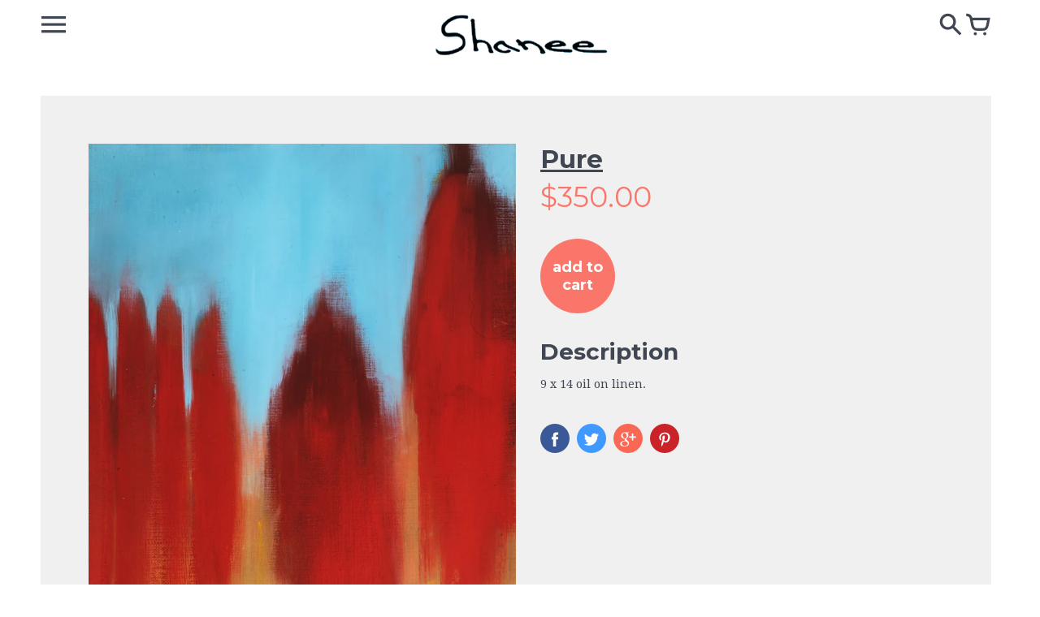

--- FILE ---
content_type: text/html; charset=utf-8
request_url: https://shaneefineart.com/products/pure
body_size: 14007
content:
<!doctype html>
<!-- Colors Theme Version 4.0.2 -->
<!--[if IE 8]><html class="no-js ie9 lt-ie9" lang="en"> <![endif]-->
<!--[if IE 9 ]><html class="ie9 no-js"> <![endif]-->
<!--[if (gt IE 9)|!(IE)]><!--> <html class="no-js" lang="en"> <!--<![endif]-->
<head>
  <script>window.fonts = [];</script>

  
    
    
    <script>window.fonts.push('Montserrat:400,700');</script>
    <noscript><link href="//fonts.googleapis.com/css?family=Montserrat:400,700" rel="stylesheet" type="text/css" media="all" /></noscript>
  


  
    
    
    <script>window.fonts.push('Montserrat:400,700');</script>
    <noscript><link href="//fonts.googleapis.com/css?family=Montserrat:400,700" rel="stylesheet" type="text/css" media="all" /></noscript>
  


  
    
    
    <script>window.fonts.push('Montserrat:400,700');</script>
    <noscript><link href="//fonts.googleapis.com/css?family=Montserrat:400,700" rel="stylesheet" type="text/css" media="all" /></noscript>
  


  
  
  <script>window.fonts.push('Droid+Serif:400,700,400italic,700italic');</script>
  <noscript><link href="//fonts.googleapis.com/css?family=Droid+Serif:400,700,400italic,700italic" rel="stylesheet" type="text/css" media="all" /></noscript>



<link href="//shaneefineart.com/cdn/shop/t/2/assets/colors.scss.css?v=56083024181270087831674756235" rel="stylesheet" type="text/css" media="all" />
    <meta charset="utf-8">
  <meta http-equiv="X-UA-Compatible" content="IE=edge,chrome=1">

  <title>Pure – Shanee Fine Art</title>


  <meta name="description" content="9 x 14 oil on linen.">


  <meta property="og:type" content="product">
  <meta property="og:title" content="Pure">
  
  <meta property="og:image" content="http://shaneefineart.com/cdn/shop/products/PURE_oil_on_linen_9x14_6_copy_grande.jpg?v=1521501397">
  <meta property="og:image:secure_url" content="https://shaneefineart.com/cdn/shop/products/PURE_oil_on_linen_9x14_6_copy_grande.jpg?v=1521501397">
  
  <meta property="og:price:amount" content="350.00">
  <meta property="og:price:currency" content="USD">


  <meta property="og:description" content="9 x 14 oil on linen.">

  <meta property="og:url" content="https://shaneefineart.com/products/pure">
  <meta property="og:site_name" content="Shanee Fine Art">


  <meta name="twitter:card" content="summary">

  <meta name="twitter:title" content="Pure">
  
    <meta name="twitter:description" content="9 x 14 oil on linen.">
  
  <meta name="twitter:image" content="https://shaneefineart.com/cdn/shop/products/PURE_oil_on_linen_9x14_6_copy_medium.jpg?v=1521501397">
  <meta name="twitter:image:width" content="240">
  <meta name="twitter:image:height" content="240">


  <meta name="viewport" content="width=device-width,initial-scale=1">
  <link rel="canonical" href="https://shaneefineart.com/products/pure">
  <script>
  window.Colors = {};
  Colors.strings = {
    add_to_cart: "Add to\u003cbr\u003ecart",
    sold_out: "Sold",
    unavailable: "Unavailable",
    zoom_close: "Close (Esc)",
    zoom_previous: "Previous (Left arrow key)",
    zoom_next: "Next (Right arrow key)",
    money_format: "${{amount}}"
  };
</script>

<!-- Old IE -->

<!--[if lt IE 9]>
<script src="//html5shiv.googlecode.com/svn/trunk/html5.js" type="text/javascript"></script>
<script src="//shaneefineart.com/cdn/shop/t/2/assets/respond.min.js?v=52248677837542619231483990772" type="text/javascript"></script>
<link href="//shaneefineart.com/cdn/shop/t/2/assets/respond-proxy.html" id="respond-proxy" rel="respond-proxy" />
<link href="//shaneefineart.com/search?q=b769845320db089616d2d6fd0730f72b" id="respond-redirect" rel="respond-redirect" />
<script src="//shaneefineart.com/search?q=b769845320db089616d2d6fd0730f72b" type="text/javascript"></script>
<![endif]-->
<!--[if (lte IE 9) ]><script src="//shaneefineart.com/cdn/shop/t/2/assets/match-media.min.js?v=159635276924582161481483990772" type="text/javascript"></script><![endif]-->

<!-- Code -->
<script src="//shaneefineart.com/cdn/shopifycloud/storefront/assets/themes_support/vendor/qrcode-3f2b403b.js"></script>
<script src="//shaneefineart.com/cdn/shop/t/2/assets/vendor.js?v=170147419337345185591483990772" type="text/javascript"></script>
<script src="//shaneefineart.com/cdn/shop/t/2/assets/colors.js?v=183873579179704907411489584543" type="text/javascript"></script>
<script src="https://unpkg.com/masonry-layout@4/dist/masonry.pkgd.min.js"></script>
<script src="https://npmcdn.com/imagesloaded@4.1/imagesloaded.pkgd.min.js"></script>
<script type="text/javascript">
  // Fn to allow an event to fire after all images are loaded
  $.fn.imagesLoaded = function () {

      // get all the images (excluding those with no src attribute)
      var $imgs = this.find('img[src!=""]');
      // if there's no images, just return an already resolved promise
      if (!$imgs.length) {return $.Deferred().resolve().promise();}

      // for each image, add a deferred object to the array which resolves when the image is loaded (or if loading fails)
      var dfds = [];  
      $imgs.each(function(){

          var dfd = $.Deferred();
          dfds.push(dfd);
          var img = new Image();
          img.onload = function(){dfd.resolve();}
          img.onerror = function(){dfd.resolve();}
          img.src = this.src;

      });

      // return a master promise object which will resolve when all the deferred objects have resolved
      // IE - when all the images are loaded
      return $.when.apply($,dfds);
  }

  $(window).on('load', function(){
    var $grid = $('.grid').masonry({
      itemSelector: '.grid-item',
      //columnWidth: 400,
      percentPosition: true,
      gutter: 5
    });
    $('ul.categories li a').on('click',function(){
      setTimeout(function(){
        var $grid = $('.grid').masonry({
          itemSelector: '.grid-item',
          //columnWidth: 400,
          percentPosition: true,
          gutter: 5
        });
      }, 50);
    });
  });
  $(function() {
    
  });
 
</script>
  <script>window.performance && window.performance.mark && window.performance.mark('shopify.content_for_header.start');</script><meta id="shopify-digital-wallet" name="shopify-digital-wallet" content="/16849341/digital_wallets/dialog">
<link rel="alternate" type="application/json+oembed" href="https://shaneefineart.com/products/pure.oembed">
<script async="async" src="/checkouts/internal/preloads.js?locale=en-US"></script>
<script id="shopify-features" type="application/json">{"accessToken":"7f912e1367b752e1159296742c5e8a12","betas":["rich-media-storefront-analytics"],"domain":"shaneefineart.com","predictiveSearch":true,"shopId":16849341,"locale":"en"}</script>
<script>var Shopify = Shopify || {};
Shopify.shop = "shaneefineart.myshopify.com";
Shopify.locale = "en";
Shopify.currency = {"active":"USD","rate":"1.0"};
Shopify.country = "US";
Shopify.theme = {"name":"Coldsmoke-Shanee","id":165041164,"schema_name":"Colors","schema_version":"4.0.2","theme_store_id":757,"role":"main"};
Shopify.theme.handle = "null";
Shopify.theme.style = {"id":null,"handle":null};
Shopify.cdnHost = "shaneefineart.com/cdn";
Shopify.routes = Shopify.routes || {};
Shopify.routes.root = "/";</script>
<script type="module">!function(o){(o.Shopify=o.Shopify||{}).modules=!0}(window);</script>
<script>!function(o){function n(){var o=[];function n(){o.push(Array.prototype.slice.apply(arguments))}return n.q=o,n}var t=o.Shopify=o.Shopify||{};t.loadFeatures=n(),t.autoloadFeatures=n()}(window);</script>
<script id="shop-js-analytics" type="application/json">{"pageType":"product"}</script>
<script defer="defer" async type="module" src="//shaneefineart.com/cdn/shopifycloud/shop-js/modules/v2/client.init-shop-cart-sync_BT-GjEfc.en.esm.js"></script>
<script defer="defer" async type="module" src="//shaneefineart.com/cdn/shopifycloud/shop-js/modules/v2/chunk.common_D58fp_Oc.esm.js"></script>
<script defer="defer" async type="module" src="//shaneefineart.com/cdn/shopifycloud/shop-js/modules/v2/chunk.modal_xMitdFEc.esm.js"></script>
<script type="module">
  await import("//shaneefineart.com/cdn/shopifycloud/shop-js/modules/v2/client.init-shop-cart-sync_BT-GjEfc.en.esm.js");
await import("//shaneefineart.com/cdn/shopifycloud/shop-js/modules/v2/chunk.common_D58fp_Oc.esm.js");
await import("//shaneefineart.com/cdn/shopifycloud/shop-js/modules/v2/chunk.modal_xMitdFEc.esm.js");

  window.Shopify.SignInWithShop?.initShopCartSync?.({"fedCMEnabled":true,"windoidEnabled":true});

</script>
<script id="__st">var __st={"a":16849341,"offset":-18000,"reqid":"caa6f54d-60c7-48fe-8740-a480ec83f991-1769070658","pageurl":"shaneefineart.com\/products\/pure","u":"d257039d6728","p":"product","rtyp":"product","rid":220689268761};</script>
<script>window.ShopifyPaypalV4VisibilityTracking = true;</script>
<script id="captcha-bootstrap">!function(){'use strict';const t='contact',e='account',n='new_comment',o=[[t,t],['blogs',n],['comments',n],[t,'customer']],c=[[e,'customer_login'],[e,'guest_login'],[e,'recover_customer_password'],[e,'create_customer']],r=t=>t.map((([t,e])=>`form[action*='/${t}']:not([data-nocaptcha='true']) input[name='form_type'][value='${e}']`)).join(','),a=t=>()=>t?[...document.querySelectorAll(t)].map((t=>t.form)):[];function s(){const t=[...o],e=r(t);return a(e)}const i='password',u='form_key',d=['recaptcha-v3-token','g-recaptcha-response','h-captcha-response',i],f=()=>{try{return window.sessionStorage}catch{return}},m='__shopify_v',_=t=>t.elements[u];function p(t,e,n=!1){try{const o=window.sessionStorage,c=JSON.parse(o.getItem(e)),{data:r}=function(t){const{data:e,action:n}=t;return t[m]||n?{data:e,action:n}:{data:t,action:n}}(c);for(const[e,n]of Object.entries(r))t.elements[e]&&(t.elements[e].value=n);n&&o.removeItem(e)}catch(o){console.error('form repopulation failed',{error:o})}}const l='form_type',E='cptcha';function T(t){t.dataset[E]=!0}const w=window,h=w.document,L='Shopify',v='ce_forms',y='captcha';let A=!1;((t,e)=>{const n=(g='f06e6c50-85a8-45c8-87d0-21a2b65856fe',I='https://cdn.shopify.com/shopifycloud/storefront-forms-hcaptcha/ce_storefront_forms_captcha_hcaptcha.v1.5.2.iife.js',D={infoText:'Protected by hCaptcha',privacyText:'Privacy',termsText:'Terms'},(t,e,n)=>{const o=w[L][v],c=o.bindForm;if(c)return c(t,g,e,D).then(n);var r;o.q.push([[t,g,e,D],n]),r=I,A||(h.body.append(Object.assign(h.createElement('script'),{id:'captcha-provider',async:!0,src:r})),A=!0)});var g,I,D;w[L]=w[L]||{},w[L][v]=w[L][v]||{},w[L][v].q=[],w[L][y]=w[L][y]||{},w[L][y].protect=function(t,e){n(t,void 0,e),T(t)},Object.freeze(w[L][y]),function(t,e,n,w,h,L){const[v,y,A,g]=function(t,e,n){const i=e?o:[],u=t?c:[],d=[...i,...u],f=r(d),m=r(i),_=r(d.filter((([t,e])=>n.includes(e))));return[a(f),a(m),a(_),s()]}(w,h,L),I=t=>{const e=t.target;return e instanceof HTMLFormElement?e:e&&e.form},D=t=>v().includes(t);t.addEventListener('submit',(t=>{const e=I(t);if(!e)return;const n=D(e)&&!e.dataset.hcaptchaBound&&!e.dataset.recaptchaBound,o=_(e),c=g().includes(e)&&(!o||!o.value);(n||c)&&t.preventDefault(),c&&!n&&(function(t){try{if(!f())return;!function(t){const e=f();if(!e)return;const n=_(t);if(!n)return;const o=n.value;o&&e.removeItem(o)}(t);const e=Array.from(Array(32),(()=>Math.random().toString(36)[2])).join('');!function(t,e){_(t)||t.append(Object.assign(document.createElement('input'),{type:'hidden',name:u})),t.elements[u].value=e}(t,e),function(t,e){const n=f();if(!n)return;const o=[...t.querySelectorAll(`input[type='${i}']`)].map((({name:t})=>t)),c=[...d,...o],r={};for(const[a,s]of new FormData(t).entries())c.includes(a)||(r[a]=s);n.setItem(e,JSON.stringify({[m]:1,action:t.action,data:r}))}(t,e)}catch(e){console.error('failed to persist form',e)}}(e),e.submit())}));const S=(t,e)=>{t&&!t.dataset[E]&&(n(t,e.some((e=>e===t))),T(t))};for(const o of['focusin','change'])t.addEventListener(o,(t=>{const e=I(t);D(e)&&S(e,y())}));const B=e.get('form_key'),M=e.get(l),P=B&&M;t.addEventListener('DOMContentLoaded',(()=>{const t=y();if(P)for(const e of t)e.elements[l].value===M&&p(e,B);[...new Set([...A(),...v().filter((t=>'true'===t.dataset.shopifyCaptcha))])].forEach((e=>S(e,t)))}))}(h,new URLSearchParams(w.location.search),n,t,e,['guest_login'])})(!0,!0)}();</script>
<script integrity="sha256-4kQ18oKyAcykRKYeNunJcIwy7WH5gtpwJnB7kiuLZ1E=" data-source-attribution="shopify.loadfeatures" defer="defer" src="//shaneefineart.com/cdn/shopifycloud/storefront/assets/storefront/load_feature-a0a9edcb.js" crossorigin="anonymous"></script>
<script data-source-attribution="shopify.dynamic_checkout.dynamic.init">var Shopify=Shopify||{};Shopify.PaymentButton=Shopify.PaymentButton||{isStorefrontPortableWallets:!0,init:function(){window.Shopify.PaymentButton.init=function(){};var t=document.createElement("script");t.src="https://shaneefineart.com/cdn/shopifycloud/portable-wallets/latest/portable-wallets.en.js",t.type="module",document.head.appendChild(t)}};
</script>
<script data-source-attribution="shopify.dynamic_checkout.buyer_consent">
  function portableWalletsHideBuyerConsent(e){var t=document.getElementById("shopify-buyer-consent"),n=document.getElementById("shopify-subscription-policy-button");t&&n&&(t.classList.add("hidden"),t.setAttribute("aria-hidden","true"),n.removeEventListener("click",e))}function portableWalletsShowBuyerConsent(e){var t=document.getElementById("shopify-buyer-consent"),n=document.getElementById("shopify-subscription-policy-button");t&&n&&(t.classList.remove("hidden"),t.removeAttribute("aria-hidden"),n.addEventListener("click",e))}window.Shopify?.PaymentButton&&(window.Shopify.PaymentButton.hideBuyerConsent=portableWalletsHideBuyerConsent,window.Shopify.PaymentButton.showBuyerConsent=portableWalletsShowBuyerConsent);
</script>
<script data-source-attribution="shopify.dynamic_checkout.cart.bootstrap">document.addEventListener("DOMContentLoaded",(function(){function t(){return document.querySelector("shopify-accelerated-checkout-cart, shopify-accelerated-checkout")}if(t())Shopify.PaymentButton.init();else{new MutationObserver((function(e,n){t()&&(Shopify.PaymentButton.init(),n.disconnect())})).observe(document.body,{childList:!0,subtree:!0})}}));
</script>

<script>window.performance && window.performance.mark && window.performance.mark('shopify.content_for_header.end');</script>
<link href="https://monorail-edge.shopifysvc.com" rel="dns-prefetch">
<script>(function(){if ("sendBeacon" in navigator && "performance" in window) {try {var session_token_from_headers = performance.getEntriesByType('navigation')[0].serverTiming.find(x => x.name == '_s').description;} catch {var session_token_from_headers = undefined;}var session_cookie_matches = document.cookie.match(/_shopify_s=([^;]*)/);var session_token_from_cookie = session_cookie_matches && session_cookie_matches.length === 2 ? session_cookie_matches[1] : "";var session_token = session_token_from_headers || session_token_from_cookie || "";function handle_abandonment_event(e) {var entries = performance.getEntries().filter(function(entry) {return /monorail-edge.shopifysvc.com/.test(entry.name);});if (!window.abandonment_tracked && entries.length === 0) {window.abandonment_tracked = true;var currentMs = Date.now();var navigation_start = performance.timing.navigationStart;var payload = {shop_id: 16849341,url: window.location.href,navigation_start,duration: currentMs - navigation_start,session_token,page_type: "product"};window.navigator.sendBeacon("https://monorail-edge.shopifysvc.com/v1/produce", JSON.stringify({schema_id: "online_store_buyer_site_abandonment/1.1",payload: payload,metadata: {event_created_at_ms: currentMs,event_sent_at_ms: currentMs}}));}}window.addEventListener('pagehide', handle_abandonment_event);}}());</script>
<script id="web-pixels-manager-setup">(function e(e,d,r,n,o){if(void 0===o&&(o={}),!Boolean(null===(a=null===(i=window.Shopify)||void 0===i?void 0:i.analytics)||void 0===a?void 0:a.replayQueue)){var i,a;window.Shopify=window.Shopify||{};var t=window.Shopify;t.analytics=t.analytics||{};var s=t.analytics;s.replayQueue=[],s.publish=function(e,d,r){return s.replayQueue.push([e,d,r]),!0};try{self.performance.mark("wpm:start")}catch(e){}var l=function(){var e={modern:/Edge?\/(1{2}[4-9]|1[2-9]\d|[2-9]\d{2}|\d{4,})\.\d+(\.\d+|)|Firefox\/(1{2}[4-9]|1[2-9]\d|[2-9]\d{2}|\d{4,})\.\d+(\.\d+|)|Chrom(ium|e)\/(9{2}|\d{3,})\.\d+(\.\d+|)|(Maci|X1{2}).+ Version\/(15\.\d+|(1[6-9]|[2-9]\d|\d{3,})\.\d+)([,.]\d+|)( \(\w+\)|)( Mobile\/\w+|) Safari\/|Chrome.+OPR\/(9{2}|\d{3,})\.\d+\.\d+|(CPU[ +]OS|iPhone[ +]OS|CPU[ +]iPhone|CPU IPhone OS|CPU iPad OS)[ +]+(15[._]\d+|(1[6-9]|[2-9]\d|\d{3,})[._]\d+)([._]\d+|)|Android:?[ /-](13[3-9]|1[4-9]\d|[2-9]\d{2}|\d{4,})(\.\d+|)(\.\d+|)|Android.+Firefox\/(13[5-9]|1[4-9]\d|[2-9]\d{2}|\d{4,})\.\d+(\.\d+|)|Android.+Chrom(ium|e)\/(13[3-9]|1[4-9]\d|[2-9]\d{2}|\d{4,})\.\d+(\.\d+|)|SamsungBrowser\/([2-9]\d|\d{3,})\.\d+/,legacy:/Edge?\/(1[6-9]|[2-9]\d|\d{3,})\.\d+(\.\d+|)|Firefox\/(5[4-9]|[6-9]\d|\d{3,})\.\d+(\.\d+|)|Chrom(ium|e)\/(5[1-9]|[6-9]\d|\d{3,})\.\d+(\.\d+|)([\d.]+$|.*Safari\/(?![\d.]+ Edge\/[\d.]+$))|(Maci|X1{2}).+ Version\/(10\.\d+|(1[1-9]|[2-9]\d|\d{3,})\.\d+)([,.]\d+|)( \(\w+\)|)( Mobile\/\w+|) Safari\/|Chrome.+OPR\/(3[89]|[4-9]\d|\d{3,})\.\d+\.\d+|(CPU[ +]OS|iPhone[ +]OS|CPU[ +]iPhone|CPU IPhone OS|CPU iPad OS)[ +]+(10[._]\d+|(1[1-9]|[2-9]\d|\d{3,})[._]\d+)([._]\d+|)|Android:?[ /-](13[3-9]|1[4-9]\d|[2-9]\d{2}|\d{4,})(\.\d+|)(\.\d+|)|Mobile Safari.+OPR\/([89]\d|\d{3,})\.\d+\.\d+|Android.+Firefox\/(13[5-9]|1[4-9]\d|[2-9]\d{2}|\d{4,})\.\d+(\.\d+|)|Android.+Chrom(ium|e)\/(13[3-9]|1[4-9]\d|[2-9]\d{2}|\d{4,})\.\d+(\.\d+|)|Android.+(UC? ?Browser|UCWEB|U3)[ /]?(15\.([5-9]|\d{2,})|(1[6-9]|[2-9]\d|\d{3,})\.\d+)\.\d+|SamsungBrowser\/(5\.\d+|([6-9]|\d{2,})\.\d+)|Android.+MQ{2}Browser\/(14(\.(9|\d{2,})|)|(1[5-9]|[2-9]\d|\d{3,})(\.\d+|))(\.\d+|)|K[Aa][Ii]OS\/(3\.\d+|([4-9]|\d{2,})\.\d+)(\.\d+|)/},d=e.modern,r=e.legacy,n=navigator.userAgent;return n.match(d)?"modern":n.match(r)?"legacy":"unknown"}(),u="modern"===l?"modern":"legacy",c=(null!=n?n:{modern:"",legacy:""})[u],f=function(e){return[e.baseUrl,"/wpm","/b",e.hashVersion,"modern"===e.buildTarget?"m":"l",".js"].join("")}({baseUrl:d,hashVersion:r,buildTarget:u}),m=function(e){var d=e.version,r=e.bundleTarget,n=e.surface,o=e.pageUrl,i=e.monorailEndpoint;return{emit:function(e){var a=e.status,t=e.errorMsg,s=(new Date).getTime(),l=JSON.stringify({metadata:{event_sent_at_ms:s},events:[{schema_id:"web_pixels_manager_load/3.1",payload:{version:d,bundle_target:r,page_url:o,status:a,surface:n,error_msg:t},metadata:{event_created_at_ms:s}}]});if(!i)return console&&console.warn&&console.warn("[Web Pixels Manager] No Monorail endpoint provided, skipping logging."),!1;try{return self.navigator.sendBeacon.bind(self.navigator)(i,l)}catch(e){}var u=new XMLHttpRequest;try{return u.open("POST",i,!0),u.setRequestHeader("Content-Type","text/plain"),u.send(l),!0}catch(e){return console&&console.warn&&console.warn("[Web Pixels Manager] Got an unhandled error while logging to Monorail."),!1}}}}({version:r,bundleTarget:l,surface:e.surface,pageUrl:self.location.href,monorailEndpoint:e.monorailEndpoint});try{o.browserTarget=l,function(e){var d=e.src,r=e.async,n=void 0===r||r,o=e.onload,i=e.onerror,a=e.sri,t=e.scriptDataAttributes,s=void 0===t?{}:t,l=document.createElement("script"),u=document.querySelector("head"),c=document.querySelector("body");if(l.async=n,l.src=d,a&&(l.integrity=a,l.crossOrigin="anonymous"),s)for(var f in s)if(Object.prototype.hasOwnProperty.call(s,f))try{l.dataset[f]=s[f]}catch(e){}if(o&&l.addEventListener("load",o),i&&l.addEventListener("error",i),u)u.appendChild(l);else{if(!c)throw new Error("Did not find a head or body element to append the script");c.appendChild(l)}}({src:f,async:!0,onload:function(){if(!function(){var e,d;return Boolean(null===(d=null===(e=window.Shopify)||void 0===e?void 0:e.analytics)||void 0===d?void 0:d.initialized)}()){var d=window.webPixelsManager.init(e)||void 0;if(d){var r=window.Shopify.analytics;r.replayQueue.forEach((function(e){var r=e[0],n=e[1],o=e[2];d.publishCustomEvent(r,n,o)})),r.replayQueue=[],r.publish=d.publishCustomEvent,r.visitor=d.visitor,r.initialized=!0}}},onerror:function(){return m.emit({status:"failed",errorMsg:"".concat(f," has failed to load")})},sri:function(e){var d=/^sha384-[A-Za-z0-9+/=]+$/;return"string"==typeof e&&d.test(e)}(c)?c:"",scriptDataAttributes:o}),m.emit({status:"loading"})}catch(e){m.emit({status:"failed",errorMsg:(null==e?void 0:e.message)||"Unknown error"})}}})({shopId: 16849341,storefrontBaseUrl: "https://shaneefineart.com",extensionsBaseUrl: "https://extensions.shopifycdn.com/cdn/shopifycloud/web-pixels-manager",monorailEndpoint: "https://monorail-edge.shopifysvc.com/unstable/produce_batch",surface: "storefront-renderer",enabledBetaFlags: ["2dca8a86"],webPixelsConfigList: [{"id":"shopify-app-pixel","configuration":"{}","eventPayloadVersion":"v1","runtimeContext":"STRICT","scriptVersion":"0450","apiClientId":"shopify-pixel","type":"APP","privacyPurposes":["ANALYTICS","MARKETING"]},{"id":"shopify-custom-pixel","eventPayloadVersion":"v1","runtimeContext":"LAX","scriptVersion":"0450","apiClientId":"shopify-pixel","type":"CUSTOM","privacyPurposes":["ANALYTICS","MARKETING"]}],isMerchantRequest: false,initData: {"shop":{"name":"Shanee Fine Art","paymentSettings":{"currencyCode":"USD"},"myshopifyDomain":"shaneefineart.myshopify.com","countryCode":"US","storefrontUrl":"https:\/\/shaneefineart.com"},"customer":null,"cart":null,"checkout":null,"productVariants":[{"price":{"amount":350.0,"currencyCode":"USD"},"product":{"title":"Pure","vendor":"Shanee Fine Art","id":"220689268761","untranslatedTitle":"Pure","url":"\/products\/pure","type":""},"id":"1690563510297","image":{"src":"\/\/shaneefineart.com\/cdn\/shop\/products\/PURE_oil_on_linen_9x14_6_copy.jpg?v=1521501397"},"sku":"","title":"Default Title","untranslatedTitle":"Default Title"}],"purchasingCompany":null},},"https://shaneefineart.com/cdn","fcfee988w5aeb613cpc8e4bc33m6693e112",{"modern":"","legacy":""},{"shopId":"16849341","storefrontBaseUrl":"https:\/\/shaneefineart.com","extensionBaseUrl":"https:\/\/extensions.shopifycdn.com\/cdn\/shopifycloud\/web-pixels-manager","surface":"storefront-renderer","enabledBetaFlags":"[\"2dca8a86\"]","isMerchantRequest":"false","hashVersion":"fcfee988w5aeb613cpc8e4bc33m6693e112","publish":"custom","events":"[[\"page_viewed\",{}],[\"product_viewed\",{\"productVariant\":{\"price\":{\"amount\":350.0,\"currencyCode\":\"USD\"},\"product\":{\"title\":\"Pure\",\"vendor\":\"Shanee Fine Art\",\"id\":\"220689268761\",\"untranslatedTitle\":\"Pure\",\"url\":\"\/products\/pure\",\"type\":\"\"},\"id\":\"1690563510297\",\"image\":{\"src\":\"\/\/shaneefineart.com\/cdn\/shop\/products\/PURE_oil_on_linen_9x14_6_copy.jpg?v=1521501397\"},\"sku\":\"\",\"title\":\"Default Title\",\"untranslatedTitle\":\"Default Title\"}}]]"});</script><script>
  window.ShopifyAnalytics = window.ShopifyAnalytics || {};
  window.ShopifyAnalytics.meta = window.ShopifyAnalytics.meta || {};
  window.ShopifyAnalytics.meta.currency = 'USD';
  var meta = {"product":{"id":220689268761,"gid":"gid:\/\/shopify\/Product\/220689268761","vendor":"Shanee Fine Art","type":"","handle":"pure","variants":[{"id":1690563510297,"price":35000,"name":"Pure","public_title":null,"sku":""}],"remote":false},"page":{"pageType":"product","resourceType":"product","resourceId":220689268761,"requestId":"caa6f54d-60c7-48fe-8740-a480ec83f991-1769070658"}};
  for (var attr in meta) {
    window.ShopifyAnalytics.meta[attr] = meta[attr];
  }
</script>
<script class="analytics">
  (function () {
    var customDocumentWrite = function(content) {
      var jquery = null;

      if (window.jQuery) {
        jquery = window.jQuery;
      } else if (window.Checkout && window.Checkout.$) {
        jquery = window.Checkout.$;
      }

      if (jquery) {
        jquery('body').append(content);
      }
    };

    var hasLoggedConversion = function(token) {
      if (token) {
        return document.cookie.indexOf('loggedConversion=' + token) !== -1;
      }
      return false;
    }

    var setCookieIfConversion = function(token) {
      if (token) {
        var twoMonthsFromNow = new Date(Date.now());
        twoMonthsFromNow.setMonth(twoMonthsFromNow.getMonth() + 2);

        document.cookie = 'loggedConversion=' + token + '; expires=' + twoMonthsFromNow;
      }
    }

    var trekkie = window.ShopifyAnalytics.lib = window.trekkie = window.trekkie || [];
    if (trekkie.integrations) {
      return;
    }
    trekkie.methods = [
      'identify',
      'page',
      'ready',
      'track',
      'trackForm',
      'trackLink'
    ];
    trekkie.factory = function(method) {
      return function() {
        var args = Array.prototype.slice.call(arguments);
        args.unshift(method);
        trekkie.push(args);
        return trekkie;
      };
    };
    for (var i = 0; i < trekkie.methods.length; i++) {
      var key = trekkie.methods[i];
      trekkie[key] = trekkie.factory(key);
    }
    trekkie.load = function(config) {
      trekkie.config = config || {};
      trekkie.config.initialDocumentCookie = document.cookie;
      var first = document.getElementsByTagName('script')[0];
      var script = document.createElement('script');
      script.type = 'text/javascript';
      script.onerror = function(e) {
        var scriptFallback = document.createElement('script');
        scriptFallback.type = 'text/javascript';
        scriptFallback.onerror = function(error) {
                var Monorail = {
      produce: function produce(monorailDomain, schemaId, payload) {
        var currentMs = new Date().getTime();
        var event = {
          schema_id: schemaId,
          payload: payload,
          metadata: {
            event_created_at_ms: currentMs,
            event_sent_at_ms: currentMs
          }
        };
        return Monorail.sendRequest("https://" + monorailDomain + "/v1/produce", JSON.stringify(event));
      },
      sendRequest: function sendRequest(endpointUrl, payload) {
        // Try the sendBeacon API
        if (window && window.navigator && typeof window.navigator.sendBeacon === 'function' && typeof window.Blob === 'function' && !Monorail.isIos12()) {
          var blobData = new window.Blob([payload], {
            type: 'text/plain'
          });

          if (window.navigator.sendBeacon(endpointUrl, blobData)) {
            return true;
          } // sendBeacon was not successful

        } // XHR beacon

        var xhr = new XMLHttpRequest();

        try {
          xhr.open('POST', endpointUrl);
          xhr.setRequestHeader('Content-Type', 'text/plain');
          xhr.send(payload);
        } catch (e) {
          console.log(e);
        }

        return false;
      },
      isIos12: function isIos12() {
        return window.navigator.userAgent.lastIndexOf('iPhone; CPU iPhone OS 12_') !== -1 || window.navigator.userAgent.lastIndexOf('iPad; CPU OS 12_') !== -1;
      }
    };
    Monorail.produce('monorail-edge.shopifysvc.com',
      'trekkie_storefront_load_errors/1.1',
      {shop_id: 16849341,
      theme_id: 165041164,
      app_name: "storefront",
      context_url: window.location.href,
      source_url: "//shaneefineart.com/cdn/s/trekkie.storefront.1bbfab421998800ff09850b62e84b8915387986d.min.js"});

        };
        scriptFallback.async = true;
        scriptFallback.src = '//shaneefineart.com/cdn/s/trekkie.storefront.1bbfab421998800ff09850b62e84b8915387986d.min.js';
        first.parentNode.insertBefore(scriptFallback, first);
      };
      script.async = true;
      script.src = '//shaneefineart.com/cdn/s/trekkie.storefront.1bbfab421998800ff09850b62e84b8915387986d.min.js';
      first.parentNode.insertBefore(script, first);
    };
    trekkie.load(
      {"Trekkie":{"appName":"storefront","development":false,"defaultAttributes":{"shopId":16849341,"isMerchantRequest":null,"themeId":165041164,"themeCityHash":"11784527562918263145","contentLanguage":"en","currency":"USD","eventMetadataId":"267a9ccf-fbd7-4f61-a813-095bc5da3c3e"},"isServerSideCookieWritingEnabled":true,"monorailRegion":"shop_domain","enabledBetaFlags":["65f19447"]},"Session Attribution":{},"S2S":{"facebookCapiEnabled":false,"source":"trekkie-storefront-renderer","apiClientId":580111}}
    );

    var loaded = false;
    trekkie.ready(function() {
      if (loaded) return;
      loaded = true;

      window.ShopifyAnalytics.lib = window.trekkie;

      var originalDocumentWrite = document.write;
      document.write = customDocumentWrite;
      try { window.ShopifyAnalytics.merchantGoogleAnalytics.call(this); } catch(error) {};
      document.write = originalDocumentWrite;

      window.ShopifyAnalytics.lib.page(null,{"pageType":"product","resourceType":"product","resourceId":220689268761,"requestId":"caa6f54d-60c7-48fe-8740-a480ec83f991-1769070658","shopifyEmitted":true});

      var match = window.location.pathname.match(/checkouts\/(.+)\/(thank_you|post_purchase)/)
      var token = match? match[1]: undefined;
      if (!hasLoggedConversion(token)) {
        setCookieIfConversion(token);
        window.ShopifyAnalytics.lib.track("Viewed Product",{"currency":"USD","variantId":1690563510297,"productId":220689268761,"productGid":"gid:\/\/shopify\/Product\/220689268761","name":"Pure","price":"350.00","sku":"","brand":"Shanee Fine Art","variant":null,"category":"","nonInteraction":true,"remote":false},undefined,undefined,{"shopifyEmitted":true});
      window.ShopifyAnalytics.lib.track("monorail:\/\/trekkie_storefront_viewed_product\/1.1",{"currency":"USD","variantId":1690563510297,"productId":220689268761,"productGid":"gid:\/\/shopify\/Product\/220689268761","name":"Pure","price":"350.00","sku":"","brand":"Shanee Fine Art","variant":null,"category":"","nonInteraction":true,"remote":false,"referer":"https:\/\/shaneefineart.com\/products\/pure"});
      }
    });


        var eventsListenerScript = document.createElement('script');
        eventsListenerScript.async = true;
        eventsListenerScript.src = "//shaneefineart.com/cdn/shopifycloud/storefront/assets/shop_events_listener-3da45d37.js";
        document.getElementsByTagName('head')[0].appendChild(eventsListenerScript);

})();</script>
<script
  defer
  src="https://shaneefineart.com/cdn/shopifycloud/perf-kit/shopify-perf-kit-3.0.4.min.js"
  data-application="storefront-renderer"
  data-shop-id="16849341"
  data-render-region="gcp-us-central1"
  data-page-type="product"
  data-theme-instance-id="165041164"
  data-theme-name="Colors"
  data-theme-version="4.0.2"
  data-monorail-region="shop_domain"
  data-resource-timing-sampling-rate="10"
  data-shs="true"
  data-shs-beacon="true"
  data-shs-export-with-fetch="true"
  data-shs-logs-sample-rate="1"
  data-shs-beacon-endpoint="https://shaneefineart.com/api/collect"
></script>
</head>

<body id="pure" class="template-product no-outlines">
  <div id="shopify-section-header" class="shopify-section">

<div class="side-nav">
  <a href="#" data-action="toggle-browse" class="close" tabindex="-1">
    <i class="fc fc-close"></i>
  </a>
  <ul class="root">
    
      
      <li>
        <a href="/" tabindex="1">Home</a>
        
        
      </li>
    
      
      <li>
        <a href="/collections/all" tabindex="2">Catalog</a>
        
        
      </li>
    
      
      <li>
        <a href="/collections" tabindex="3">Collections</a>
        
        
      </li>
    
      
      <li>
        <a href="/pages/shanee-s-inspiration" tabindex="4">About Shanee</a>
        
        
      </li>
    
      
      <li>
        <a href="/pages/contact" tabindex="5">Contact</a>
        
        
      </li>
    
    
      
        <li><a href="/account/login" tabindex="6"><span>Sign In</span></a></li>
      
    
  </ul>

  
    
    
  
    
    
  
    
    
  
    
    
  
    
    
  
</div>
<div class="side-cart">
  <div class="side-cart-header">
    <h2>Your Cart</h2>
  </div>
  <div class="side-cart-container">
    <!-- Check snippets/ajax-cart-template.liquid -->
  </div>
  <a href="#" data-action="toggle-cart" class="close" tabindex="-1">
    <i class="fc fc-close"></i>
  </a>
</div>
<div class="search-overlay">
  <div class="search-bar-wrapper">
    <form action="/search" method="get" class="search-bar" role="search">
      <input type="hidden" name="type" value="product">
      <input type="search" name="q" class="text" placeholder="Search..." value="" tabindex="-1">
      <input type="hidden" class="btn" value="Search">
    </form>
  </div>
  <a href="/" data-action="toggle-search" class="close" tabindex="-1">
    <i class="fc fc-close"></i>
  </a>
</div>



<div class="header" data-section-id="header" data-section-type="header">
  <div class="bar">
    <div class="left">
      
        <a href="#" data-action="toggle-browse"  tabindex="-1">
          <i class="fc fc-hamburguer"></i>
        </a>
      
    </div>
    <div class="right">
      <a class="icon-search" href="/search" data-action="toggle-search">
        <i class="fc fc-search"></i>
      </a>
      <a class="icon-cart" href="/cart" data-action="toggle-cart">
        <i class="fc fc-cart"></i>
        <span class="circle cart-count hidden-count">0</span>
      </a>
      
    </div>
    <div class="center" itemscope itemtype="http://schema.org/Organization">
      <a class="logo" href="/" itemprop="url" tabindex="-1">
        <h1 class="logo">
          
            
            <img src="//shaneefineart.com/cdn/shop/files/ShaneeNewLogo_218x.png?v=1613150687"
                 srcset="//shaneefineart.com/cdn/shop/files/ShaneeNewLogo_218x.png?v=1613150687 1x, //shaneefineart.com/cdn/shop/files/ShaneeNewLogo_218x@2x.png?v=1613150687 2x"
                 alt="Shanee Fine Art"
                 itemprop="logo">
          
        </h1>
      </a>
    </div>
  </div>
<!--   <div class="background"></div> -->
</div>

<style type="text/css">
  .header a.logo h1 img {
    width: 218px;
  }
  .header.solid .fixed a.logo h1 img {
    
    
    width: 109px;
  }
</style>


</div>
  <div class="main">
    <div class="layout">
      

<div id="shopify-section-product-template" class="shopify-section">

<div class="content product" data-section-id="product-template" data-section-type="product" itemscope itemtype="http://schema.org/Product">
  <div class="item">
    <div class="left">
      




<div class="product-images">
  <div class="frame">
    <div class="table">
      <div class="cell">
        
        <img id="1207023894553" src="//shaneefineart.com/cdn/shop/products/PURE_oil_on_linen_9x14_6_copy_1024x1024.jpg?v=1521501397" alt="Pure" data-mfp-src="//shaneefineart.com/cdn/shop/products/PURE_oil_on_linen_9x14_6_copy_2048x2048.jpg?v=1521501397"/>

        
          
        
      </div>
    </div>
  </div>
  
</div>
    </div>
    <div class="right">
      <a class="title" href="/products/pure">
        <h1 itemprop="name">Pure</h1>
      </a>
      <h1 itemprop="name">Pure</h1>
      
		<div class="offers" itemprop="offers" itemscope itemtype="http://schema.org/Offer">
  <meta itemprop="priceCurrency" content="USD">
  
    <link itemprop="availability" href="http://schema.org/InStock">
  
    <h2 class="price" itemprop="price" id="productPrice-product-template"><span class="money">$350.00</span></h2>
  
</div>
      	



<form action="/cart/add" method="post">
  <input type="hidden" id="quantity" name="quantity" value="1">
  
    <div class="row expanded">
      

<select name="id" id="productSelect-product-template" class="product-variants no-js">
  
    
      <option value="1690563510297" data-sku=""  selected="selected" >
        Default Title - $350.00 USD
      </option>
    
  
</select>
    </div>
  
  <div class="row expanded">
    
      <button id="addToCart-product-template" type="submit" class="btn accent shape circle" data-action="add-to-cart">
        Add to<br>cart
      </button>
    
  </div>
</form>
	  
      
  <div class="description" itemprop="description" id="rte">
    <h3>description</h3>
    9 x 14 oil on linen.
  </div>

      
  
   <div class="share">
    <a target="_blank" href="//www.facebook.com/sharer.php?u=https://shaneefineart.com/products/pure" class="icon circle facebook" title="Share on Facebook">
      <i class="fc fc-facebook"></i>
    </a>
    <a target="_blank" href="//twitter.com/share?text=Pure&amp;url=https://shaneefineart.com/products/pure&amp;media=//shaneefineart.com/cdn/shop/products/PURE_oil_on_linen_9x14_6_copy_1024x1024.jpg?v=1521501397" class="icon twitter" title="Share on Twitter">
      <i class="fc fc-twitter"></i>
    </a>
    <a target="_blank" href="//plus.google.com/share?url=https://shaneefineart.com/products/pure" class="icon google" title="Share on Google+">
      <i class="fc fc-google"></i>
    </a>
    <a target="_blank" href="//pinterest.com/pin/create/button/?url=https://shaneefineart.com/products/pure&amp;description=Pure&amp;media=http://shaneefineart.com/cdn/shop/products/PURE_oil_on_linen_9x14_6_copy_1024x1024.jpg" class="icon pinterest" title="Share on Pinterest">
      <i class="fc fc-pinterest"></i>
    </a>

  </div>

    </div>
    <a data-action="close-preview" class="close">
  <i class="fc fc-close"></i>
</a>
    <script>
  window.product = {"id":220689268761,"title":"Pure","handle":"pure","description":"9 x 14 oil on linen.","published_at":"2018-03-19T19:16:06-04:00","created_at":"2018-03-19T19:16:36-04:00","vendor":"Shanee Fine Art","type":"","tags":[],"price":35000,"price_min":35000,"price_max":35000,"available":true,"price_varies":false,"compare_at_price":null,"compare_at_price_min":0,"compare_at_price_max":0,"compare_at_price_varies":false,"variants":[{"id":1690563510297,"title":"Default Title","option1":"Default Title","option2":null,"option3":null,"sku":"","requires_shipping":true,"taxable":true,"featured_image":null,"available":true,"name":"Pure","public_title":null,"options":["Default Title"],"price":35000,"weight":0,"compare_at_price":null,"inventory_quantity":1,"inventory_management":null,"inventory_policy":"deny","barcode":"","requires_selling_plan":false,"selling_plan_allocations":[]}],"images":["\/\/shaneefineart.com\/cdn\/shop\/products\/PURE_oil_on_linen_9x14_6_copy.jpg?v=1521501397"],"featured_image":"\/\/shaneefineart.com\/cdn\/shop\/products\/PURE_oil_on_linen_9x14_6_copy.jpg?v=1521501397","options":["Title"],"media":[{"alt":null,"id":728309235787,"position":1,"preview_image":{"aspect_ratio":0.641,"height":2857,"width":1832,"src":"\/\/shaneefineart.com\/cdn\/shop\/products\/PURE_oil_on_linen_9x14_6_copy.jpg?v=1521501397"},"aspect_ratio":0.641,"height":2857,"media_type":"image","src":"\/\/shaneefineart.com\/cdn\/shop\/products\/PURE_oil_on_linen_9x14_6_copy.jpg?v=1521501397","width":1832}],"requires_selling_plan":false,"selling_plan_groups":[],"content":"9 x 14 oil on linen."};
  window.product.money_format = "${{amount}}";
  window.product.add_label = true;
  window.product.label = "Title";
</script>


  <script type="application/json" id="ProductJson-product-template">
    {"id":220689268761,"title":"Pure","handle":"pure","description":"9 x 14 oil on linen.","published_at":"2018-03-19T19:16:06-04:00","created_at":"2018-03-19T19:16:36-04:00","vendor":"Shanee Fine Art","type":"","tags":[],"price":35000,"price_min":35000,"price_max":35000,"available":true,"price_varies":false,"compare_at_price":null,"compare_at_price_min":0,"compare_at_price_max":0,"compare_at_price_varies":false,"variants":[{"id":1690563510297,"title":"Default Title","option1":"Default Title","option2":null,"option3":null,"sku":"","requires_shipping":true,"taxable":true,"featured_image":null,"available":true,"name":"Pure","public_title":null,"options":["Default Title"],"price":35000,"weight":0,"compare_at_price":null,"inventory_quantity":1,"inventory_management":null,"inventory_policy":"deny","barcode":"","requires_selling_plan":false,"selling_plan_allocations":[]}],"images":["\/\/shaneefineart.com\/cdn\/shop\/products\/PURE_oil_on_linen_9x14_6_copy.jpg?v=1521501397"],"featured_image":"\/\/shaneefineart.com\/cdn\/shop\/products\/PURE_oil_on_linen_9x14_6_copy.jpg?v=1521501397","options":["Title"],"media":[{"alt":null,"id":728309235787,"position":1,"preview_image":{"aspect_ratio":0.641,"height":2857,"width":1832,"src":"\/\/shaneefineart.com\/cdn\/shop\/products\/PURE_oil_on_linen_9x14_6_copy.jpg?v=1521501397"},"aspect_ratio":0.641,"height":2857,"media_type":"image","src":"\/\/shaneefineart.com\/cdn\/shop\/products\/PURE_oil_on_linen_9x14_6_copy.jpg?v=1521501397","width":1832}],"requires_selling_plan":false,"selling_plan_groups":[],"content":"9 x 14 oil on linen."}
  </script>

  </div>
  <meta itemprop="url" content="https://shaneefineart.com/products/pure">
<meta itemprop="image" content="//shaneefineart.com/cdn/shop/products/PURE_oil_on_linen_9x14_6_copy_grande.jpg?v=1521501397">
</div>


</div>
<div id="shopify-section-related-products-template" class="shopify-section">
  









  
    
      
      
      





  

  

  
    <div class="content related" data-section-id="related-products-template" data-section-type="related-products">
      <div class="section">
        <h2>Related Products</h2>
      </div>
      <div class="collection">
        














        <div class="collection-products  with-interactions align-center hover-opacity-30">
          
    
      
        









<a class="collection-product grid-item four col-0" href="/products/nantucket-sunset" data-action='show-product'>
  <div class="inner">
    <div class="table">
      <div class="cell">
        <img src="//shaneefineart.com/cdn/shop/products/NANTUCKET_SUNSET_oil_on_linen_13x22_6_copy_5_grande.png?v=1521568928" alt="Nantucket Sunset" class="opacity-30">      
          <div class="gradient"></div>
      </div>
    </div>
    <div class="info">
      <div class="metas">
        <div class="title">Nantucket Sunset</div>
        
        <div class="price">
          
            <span class='money'>$800.00</span>
          
        </div>
		
      </div>
    </div>
    
  </div>
</a>
      
    
      
    
      
        









<a class="collection-product grid-item four col-1" href="/products/summer-heat" data-action='show-product'>
  <div class="inner">
    <div class="table">
      <div class="cell">
        <img src="//shaneefineart.com/cdn/shop/products/SUMMER_HEAT_oil_on_linen_9x14_9_copy_grande.jpg?v=1521501343" alt="Summer Heat" class="opacity-30">      
          <div class="gradient"></div>
      </div>
    </div>
    <div class="info">
      <div class="metas">
        <div class="title">Summer Heat</div>
        
        <div class="price">
          
            <span class='money'>$350.00</span>
          
        </div>
		
      </div>
    </div>
    
  </div>
</a>
      
    
      
        









<a class="collection-product grid-item four col-2" href="/products/quiet-water" data-action='show-product'>
  <div class="inner">
    <div class="table">
      <div class="cell">
        <img src="//shaneefineart.com/cdn/shop/products/Quiet_Water_oil_on_linen_18x28_2_copy_5_grande.jpg?v=1521501168" alt="Quiet Water" class="opacity-30">      
          <div class="gradient"></div>
      </div>
    </div>
    <div class="info">
      <div class="metas">
        <div class="title">Quiet Water</div>
        
        <div class="price">
          
            <span class='money'>$1,400.00</span>
          
        </div>
		
      </div>
    </div>
    
  </div>
</a>
      
    
      
        









<a class="collection-product grid-item four col-3" href="/products/wander" data-action='show-product'>
  <div class="inner">
    <div class="table">
      <div class="cell">
        <img src="//shaneefineart.com/cdn/shop/products/WANDER_oil_on_linen_32x22_2_copy_grande.jpg?v=1521501045" alt="Wander" class="opacity-30">      
          <div class="gradient"></div>
      </div>
    </div>
    <div class="info">
      <div class="metas">
        <div class="title">Wander</div>
        
        <div class="price">
          
            <span class='money'>$800.00</span>
          
        </div>
		
      </div>
    </div>
    
  </div>
</a>
      
    
      
        









<a class="collection-product grid-item four col-4" href="/products/vines-of-jean-luc" data-action='show-product'>
  <div class="inner">
    <div class="table">
      <div class="cell">
        <img src="//shaneefineart.com/cdn/shop/products/Vines_20of_20Jean_20Luc_2014x28_grande.png?v=1487342874" alt="Vines of Jean Luc" class="opacity-30">      
          <div class="gradient"></div>
      </div>
    </div>
    <div class="info">
      <div class="metas">
        <div class="title">Vines of Jean Luc</div>
        
        <div class="price">
          
            <span class='money'>$650.00</span>
          
        </div>
		
      </div>
    </div>
    
  </div>
</a>
      
    
      
        









<a class="collection-product grid-item four col-5" href="/products/the-homestead" data-action='show-product'>
  <div class="inner">
    <div class="table">
      <div class="cell">
        <img src="//shaneefineart.com/cdn/shop/products/The_20Homestead_2030x38_grande.png?v=1487342867" alt="The Homestead" class="opacity-30">      
          <div class="gradient"></div>
      </div>
    </div>
    <div class="info">
      <div class="metas">
        <div class="title">The Homestead</div>
        
        <div class="price">
          
            <span class='money'>$2,500.00</span>
          
        </div>
		
      </div>
    </div>
    
  </div>
</a>
      
    
      
        









<a class="collection-product grid-item four col-6" href="/products/summer-wheat" data-action='show-product'>
  <div class="inner">
    <div class="table">
      <div class="cell">
        <img src="//shaneefineart.com/cdn/shop/products/summer_20wheat_20in_20provence_2024x28_grande.png?v=1487342865" alt="Summer Wheat" class="opacity-30">      
          <div class="gradient"></div>
      </div>
    </div>
    <div class="info">
      <div class="metas">
        <div class="title">Summer Wheat</div>
        
        <div class="price">
          
            <span class='money'>$950.00</span>
          
        </div>
		
      </div>
    </div>
    
  </div>
</a>
      
    
      
        









<a class="collection-product grid-item four col-7" href="/products/stairway-to" data-action='show-product'>
  <div class="inner">
    <div class="table">
      <div class="cell">
        <img src="//shaneefineart.com/cdn/shop/products/Stairway_20to_2020x16_grande.png?v=1487342863" alt="Stairway to..." class="opacity-30">      
          <div class="gradient"></div>
      </div>
    </div>
    <div class="info">
      <div class="metas">
        <div class="title">Stairway to...</div>
        
        <div class="price">
          
            <span class='money'>$800.00</span>
          
        </div>
		
      </div>
    </div>
    
  </div>
</a>
      
    
      
        









<a class="collection-product grid-item four col-8" href="/products/spring-blue-sky" data-action='show-product'>
  <div class="inner">
    <div class="table">
      <div class="cell">
        <img src="//shaneefineart.com/cdn/shop/products/Spring_20Sky_20Blue_2040x30_grande.png?v=1487342861" alt="Spring Blue Sky" class="opacity-30">      
          <div class="gradient"></div>
      </div>
    </div>
    <div class="info">
      <div class="metas">
        <div class="title">Spring Blue Sky</div>
        
        <div class="price">
          
            <span class='money'>$1,500.00</span>
          
        </div>
		
      </div>
    </div>
    
  </div>
</a>
      
    
      
        









<a class="collection-product grid-item four col-9" href="/products/spring-poppies" data-action='show-product'>
  <div class="inner">
    <div class="table">
      <div class="cell">
        <img src="//shaneefineart.com/cdn/shop/products/Spring_20Poppies_2014x9_grande.png?v=1487342849" alt="Spring Poppies" class="opacity-30">      
          <div class="gradient"></div>
      </div>
    </div>
    <div class="info">
      <div class="metas">
        <div class="title">Spring Poppies</div>
        
        <div class="price">
          
            <span class='money'>$400.00</span>
          
        </div>
		
      </div>
    </div>
    
  </div>
</a>
      
    
      
        









<a class="collection-product grid-item four col-10" href="/products/somewhere-over" data-action='show-product'>
  <div class="inner">
    <div class="table">
      <div class="cell">
        <img src="//shaneefineart.com/cdn/shop/products/SomewhereOverTheMountain_2030x40_grande.png?v=1487342847" alt="Somewhere Over" class="opacity-30">      
          <div class="gradient"></div>
      </div>
    </div>
    <div class="info">
      <div class="metas">
        <div class="title">Somewhere Over</div>
        
        <div class="price">
          
            <span class='money'>$1,600.00</span>
          
        </div>
		
      </div>
    </div>
    
  </div>
</a>
      
    
      
        









<a class="collection-product grid-item four col-11" href="/products/sea-of-poppies" data-action='show-product'>
  <div class="inner">
    <div class="table">
      <div class="cell">
        <img src="//shaneefineart.com/cdn/shop/products/Sea_20of_20Poppies_2015x24_grande.png?v=1487342845" alt="Sea of Poppies" class="opacity-30">      
          <div class="gradient"></div>
      </div>
    </div>
    <div class="info">
      <div class="metas">
        <div class="title">Sea of Poppies</div>
        
        <div class="price">
          
            <span class='money'>$600.00</span>
          
        </div>
		
      </div>
    </div>
    
  </div>
</a>
      
    
      
        









<a class="collection-product grid-item four col-0" href="/products/quiet-moment" data-action='show-product'>
  <div class="inner">
    <div class="table">
      <div class="cell">
        <img src="//shaneefineart.com/cdn/shop/products/Quiet_20Moment_2020x28_grande.png?v=1487342843" alt="Quiet Moment" class="opacity-30">      
          <div class="gradient"></div>
      </div>
    </div>
    <div class="info">
      <div class="metas">
        <div class="title">Quiet Moment</div>
        
        <div class="price">
          
            <span class='money'>$850.00</span>
          
        </div>
		
      </div>
    </div>
    
  </div>
</a>
      
    
      
        









<a class="collection-product grid-item four col-1" href="/products/peace-of-mind-2" data-action='show-product'>
  <div class="inner">
    <div class="table">
      <div class="cell">
        <img src="//shaneefineart.com/cdn/shop/products/Peace_20of_20Mind_202_2025x16_grande.png?v=1487342840" alt="Peace of Mind 2" class="opacity-30">      
          <div class="gradient"></div>
      </div>
    </div>
    <div class="info">
      <div class="metas">
        <div class="title">Peace of Mind 2</div>
        
        <div class="price">
          
            <span class='money'>$750.00</span>
          
        </div>
		
      </div>
    </div>
    
  </div>
</a>
      
    
      
        









<a class="collection-product grid-item four col-2" href="/products/peace-of-mind-1" data-action='show-product'>
  <div class="inner">
    <div class="table">
      <div class="cell">
        <img src="//shaneefineart.com/cdn/shop/products/Peace_20of_20Mind_201_2027x15_grande.png?v=1487342834" alt="Peace of Mind 1" class="opacity-30">      
          <div class="gradient"></div>
      </div>
    </div>
    <div class="info">
      <div class="metas">
        <div class="title">Peace of Mind 1</div>
        
        <div class="price">
          
            <span class='money'>$750.00</span>
          
        </div>
		
      </div>
    </div>
    
  </div>
</a>
      
    
      
        









<a class="collection-product grid-item four col-3" href="/products/morning-warmth" data-action='show-product'>
  <div class="inner">
    <div class="table">
      <div class="cell">
        <img src="//shaneefineart.com/cdn/shop/products/Morning_20Warmth_2019x21.5_grande.png?v=1487342831" alt="Morning Warmth" class="opacity-30">      
          <div class="gradient"></div>
      </div>
    </div>
    <div class="info">
      <div class="metas">
        <div class="title">Morning Warmth</div>
        
        <div class="price">
          
            <span class='money'>$650.00</span>
          
        </div>
		
      </div>
    </div>
    
  </div>
</a>
      
    
      
        









<a class="collection-product grid-item four col-4" href="/products/morning-shadow" data-action='show-product'>
  <div class="inner">
    <div class="table">
      <div class="cell">
        <img src="//shaneefineart.com/cdn/shop/products/Morning_20Shadow_209x14_grande.png?v=1487342829" alt="Morning Shadow" class="opacity-30">      
          <div class="gradient"></div>
      </div>
    </div>
    <div class="info">
      <div class="metas">
        <div class="title">Morning Shadow</div>
        
        <div class="price">
          
            <span class='money'>$450.00</span>
          
        </div>
		
      </div>
    </div>
    
  </div>
</a>
      
    
      
        









<a class="collection-product grid-item four col-5" href="/products/megenta-daze" data-action='show-product'>
  <div class="inner">
    <div class="table">
      <div class="cell">
        <img src="//shaneefineart.com/cdn/shop/products/Megenta_20Daze_209x14_grande.png?v=1487342826" alt="Megenta Daze" class="opacity-30">      
          <div class="gradient"></div>
      </div>
    </div>
    <div class="info">
      <div class="metas">
        <div class="title">Megenta Daze</div>
        
        <div class="price">
          
            <span class='money'>$350.00</span>
          
        </div>
		
      </div>
    </div>
    
  </div>
</a>
      
    
      
        









<a class="collection-product grid-item four col-6" href="/products/les-moutons-paissent" data-action='show-product'>
  <div class="inner">
    <div class="table">
      <div class="cell">
        <img src="//shaneefineart.com/cdn/shop/products/les_20moutons_20paissent_2028x28_grande.png?v=1487342821" alt="Les Moutons Paissent" class="opacity-30">      
          <div class="gradient"></div>
      </div>
    </div>
    <div class="info">
      <div class="metas">
        <div class="title">Les Moutons Paissent</div>
        
        <div class="price">
          
            <span class='money'>$800.00</span>
          
        </div>
		
      </div>
    </div>
    
  </div>
</a>
      
    
      
        









<a class="collection-product grid-item four col-7" href="/products/lavender-house" data-action='show-product'>
  <div class="inner">
    <div class="table">
      <div class="cell">
        <img src="//shaneefineart.com/cdn/shop/products/LavendarHouse_8x10_249ba099-6341-47f5-931b-8630a69fe2c3_grande.jpg?v=1487342819" alt="Lavender House" class="opacity-30">      
          <div class="gradient"></div>
      </div>
    </div>
    <div class="info">
      <div class="metas">
        <div class="title">Lavender House</div>
        
        <div class="price">
          
            <span class='money'>$350.00</span>
          
        </div>
		
      </div>
    </div>
    
  </div>
</a>
      
    
      
        









<a class="collection-product grid-item four col-8" href="/products/june-in-provence" data-action='show-product'>
  <div class="inner">
    <div class="table">
      <div class="cell">
        <img src="//shaneefineart.com/cdn/shop/products/June_20in_20Provence_2020.5x14_grande.png?v=1487342817" alt="June in Provence" class="opacity-30">      
          <div class="gradient"></div>
      </div>
    </div>
    <div class="info">
      <div class="metas">
        <div class="title">June in Provence</div>
        
        <div class="price">
          
            <span class='money'>$800.00</span>
          
        </div>
		
      </div>
    </div>
    
  </div>
</a>
      
    
      
        









<a class="collection-product grid-item four col-9" href="/products/french-farmhouse" data-action='show-product'>
  <div class="inner">
    <div class="table">
      <div class="cell">
        <img src="//shaneefineart.com/cdn/shop/products/French_20Farmhouse_2028x28_grande.png?v=1487342814" alt="French Farmhouse" class="opacity-30">      
          <div class="gradient"></div>
      </div>
    </div>
    <div class="info">
      <div class="metas">
        <div class="title">French Farmhouse</div>
        
        <div class="price">
          
            <span class='money'>$950.00</span>
          
        </div>
		
      </div>
    </div>
    
  </div>
</a>
      
    
      
        









<a class="collection-product grid-item four col-10" href="/products/family-compound" data-action='show-product'>
  <div class="inner">
    <div class="table">
      <div class="cell">
        <img src="//shaneefineart.com/cdn/shop/products/Family_20Compound_20_209x14_grande.png?v=1487342813" alt="Family Compound" class="opacity-30">      
          <div class="gradient"></div>
      </div>
    </div>
    <div class="info">
      <div class="metas">
        <div class="title">Family Compound</div>
        
        <div class="price">
          
            <span class='money'>$350.00</span>
          
        </div>
		
      </div>
    </div>
    
  </div>
</a>
      
    
      
        









<a class="collection-product grid-item four col-11" href="/products/dance-of-the-poppies" data-action='show-product'>
  <div class="inner">
    <div class="table">
      <div class="cell">
        <img src="//shaneefineart.com/cdn/shop/products/Dance_20of_20the_20Poppies_2028x28_grande.png?v=1487342812" alt="Dance of The Poppies" class="opacity-30">      
          <div class="gradient"></div>
      </div>
    </div>
    <div class="info">
      <div class="metas">
        <div class="title">Dance of The Poppies</div>
        
        <div class="price">
          
            <span class='money'>$900.00</span>
          
        </div>
		
      </div>
    </div>
    
  </div>
</a>
      
    
      
        









<a class="collection-product grid-item four col-0" href="/products/coast-of-marseille" data-action='show-product'>
  <div class="inner">
    <div class="table">
      <div class="cell">
        <img src="//shaneefineart.com/cdn/shop/products/Coast_20of_20Marseilles_2024x8_grande.png?v=1487342812" alt="Coast of Marseille" class="opacity-30">      
          <div class="gradient"></div>
      </div>
    </div>
    <div class="info">
      <div class="metas">
        <div class="title">Coast of Marseille</div>
        
        <div class="price">
          
            <span class='money'>$700.00</span>
          
        </div>
		
      </div>
    </div>
    
  </div>
</a>
      
    
      
        









<a class="collection-product grid-item four col-1" href="/products/breath" data-action='show-product'>
  <div class="inner">
    <div class="table">
      <div class="cell">
        <img src="//shaneefineart.com/cdn/shop/products/Breath_208x10_grande.png?v=1487342810" alt="Breath" class="opacity-30">      
          <div class="gradient"></div>
      </div>
    </div>
    <div class="info">
      <div class="metas">
        <div class="title">Breath</div>
        
        <div class="price">
          
            <span class='money'>$650.00</span>
          
        </div>
		
      </div>
    </div>
    
  </div>
</a>
      
    
      
        









<a class="collection-product grid-item four col-2" href="/products/beach-path-2" data-action='show-product'>
  <div class="inner">
    <div class="table">
      <div class="cell">
        <img src="//shaneefineart.com/cdn/shop/products/beach_20path_202_2014x9_grande.png?v=1487342808" alt="Beach Path #2" class="opacity-30">      
          <div class="gradient"></div>
      </div>
    </div>
    <div class="info">
      <div class="metas">
        <div class="title">Beach Path #2</div>
        
        <div class="price">
          
            <span class='money'>$400.00</span>
          
        </div>
		
      </div>
    </div>
    
  </div>
</a>
      
    
      
        









<a class="collection-product grid-item four col-3" href="/products/beach-path-1" data-action='show-product'>
  <div class="inner">
    <div class="table">
      <div class="cell">
        <img src="//shaneefineart.com/cdn/shop/products/beach_20path_2014x9_grande.png?v=1487342807" alt="Beach Path #1 " class="opacity-30">      
          <div class="gradient"></div>
      </div>
    </div>
    <div class="info">
      <div class="metas">
        <div class="title">Beach Path #1</div>
        
        <div class="price">
          
            <span class='money'>$400.00</span>
          
        </div>
		
      </div>
    </div>
    
  </div>
</a>
      
    
      
        









<a class="collection-product grid-item four col-4" href="/products/angel-s-hydrangea" data-action='show-product'>
  <div class="inner">
    <div class="table">
      <div class="cell">
        <img src="//shaneefineart.com/cdn/shop/products/Angel_s_20Hydrangea_2020x28_grande.png?v=1487342807" alt="Angel&#39;s Hydrangea " class="opacity-30">      
          <div class="gradient"></div>
      </div>
    </div>
    <div class="info">
      <div class="metas">
        <div class="title">Angel's Hydrangea</div>
        
        <div class="price">
          
            <span class='money'>$1,500.00</span>
          
        </div>
		
      </div>
    </div>
    
  </div>
</a>
      
    
      
        









<a class="collection-product grid-item four col-5" href="/products/a-page-from-a-book" data-action='show-product'>
  <div class="inner">
    <div class="table">
      <div class="cell">
        <img src="//shaneefineart.com/cdn/shop/products/A_20Page_20From_20a_20Book_2020x28_grande.png?v=1487342802" alt="A Page from A Book" class="opacity-30">      
          <div class="gradient"></div>
      </div>
    </div>
    <div class="info">
      <div class="metas">
        <div class="title">A Page from A Book</div>
        
        <div class="price">
          
            <span class='money'>$600.00</span>
          
        </div>
		
      </div>
    </div>
    
  </div>
</a>
      
    
  
        </div>
      </div>
    </div>
  





</div>

    </div>
    <div id="shopify-section-footer" class="shopify-section">

<div class="footer" data-section-id="footer" data-section-type="footer" role="contentinfo">
  
    <div class="top blocks-4">
      
        
            
            <div class="col menu" >
              <h3>Quick links</h3>
              
              <ul>
                
                  <li><a href="/">Home</a></li>
                
                  <li><a href="/collections/all">Catalog</a></li>
                
                  <li><a href="/collections">Collections</a></li>
                
              </ul>
              
                <ul>
                  
                    <li><a href="/pages/shanee-s-inspiration">About Shanee</a></li>
                  
                    <li><a href="/pages/about">Find & Favorites</a></li>
                  
                    <li><a href="/pages/contact">Contact Shanee</a></li>
                  
                </ul>
              
            </div>

          
      
        
            <div class="col contact" >
              <h3>Contact info</h3>
              <div id="rte"><p>shaneefineart@gmail.com</p></div>
            </div>

         
      
        
            <div class="col" >
              <h3>Sign up to our mailing list</h3>
              <form method="post" action="/contact#contact_form" id="contact_form" accept-charset="UTF-8" class="contact-form"><input type="hidden" name="form_type" value="customer" /><input type="hidden" name="utf8" value="✓" />
  
    <div class="table">
      <input type="hidden" name="contact[tags]" value="newsletter">
      <input class="text " type="email" name="contact[email]" placeholder="Your email" autocorrect="off" autocapitalize="off">
      <span class="input-group-btn">
        <input type="submit" class="btn" value="join">
      </span>
    </div>
    
  
</form>
            </div>

          
      
        
            <div class="col right" >
              












<h3>Connect with us</h3>
<p class="connect">
  
      <a href="https://www.facebook.com/shaneefineart/" target="_blank" title="Shanee Fine Art on Facebook"><i class="fc fc-facebook"></i></a>
      
      
      <a href="https://www.instagram.com/shaneefineart/?hl=en" target="_blank" title="Shanee Fine Art on Instagram"><i class="fc fc-instagram"></i></a>
      
      
      
      
      
      
      
  
</p>
            </div>

        
      
    </div>
  
  <div class="bottom">
    
    <div class="text left">
      
      
      &copy; Copyright 2026, 
        <a href="/" title="">Shanee Fine Art</a>
      
    </div>
    <div class="text right">
      <a rel="nofollow" href="https://www.shopify.com/?ref=coldsmoke/" target="_blank" title="Shopify">Powered by Shopify </a>| <a href="https://www.coldsmoke.co/" target="_blank" title="Built by Coldsmoke">Built by Coldsmoke</a>
    </div>
  </div>
</div>



</div>
  </div>
  




  <script src="//shaneefineart.com/cdn/shop/t/2/assets/handlebars.min.js?v=79044469952368397291483990772" type="text/javascript"></script>
  <script id="CartTemplate" type="text/template">

  <form action="/cart" method="post" novalidate class="cart negative ajaxcart">
    <div class="items">
      {{#items}}
        <div class="item" data-line="{{ line }}">
          <div class="left">
            <a href="{{ url }}">
              <img src="{{ img }}"/>
            </a>
          </div>
          <div class="right">
            <a href="{{url}}" class="name">{{name}}</a>
            {{#if variation}}
              <div class="description">{{variation}}</div>
            {{/if}}
            {{#properties}}
              {{#each this}}
                {{#if this}}
                  <div class="description">{{@key}}: {{this}}</div>
                {{/if}}
              {{/each}}
            {{/properties}}

            <div class="quantity ajaxcart__qty">
              <button type="button" class="ajaxcart__qty-adjust ajaxcart__qty--minus" data-id="{{id}}" data-qty="{{itemMinus}}" data-line="{{line}}">−</button>
              <input type="text" name="updates[]" class="ajaxcart__qty-num" value="{{itemQty}}" min="0" data-id="{{id}}" data-line="{{line}}" aria-label="quantity" pattern="[0-9]*">
              <button type="button" class="ajaxcart__qty-adjust ajaxcart__qty--plus icon-fallback-text" data-id="{{id}}" data-line="{{line}}" data-qty="{{itemAdd}}">+</button>
            </div>
          </div>
          <div class="price">
            <span class="money">{{{price}}}</span>
          </div>
          <a href="/cart/change?line={{line}}&amp;quantity=0" class="remove ajaxcart__remove" data-id="{{id}}" data-line="{{line}}">
            <i class="fc fc-close"></i>
          </a>
        </div>
      {{/items}}
      
    </div>
    <div class="more">
      <h3 class="row with-line">
        Subtotal
        <span class="value money">{{{totalPrice}}}</span>
      </h3>
      <div class="row expanded">
        
        <h4>Shipping &amp; taxes calculated at checkout.</h4>
      </div>
      <div class="row">
        <button type="submit" class="btn accent cart__checkout" name="checkout">
          Check out
        </button>
      </div>
      
    </div>
  </form>

</script>

<script id="AjaxQty" type="text/template">

  <div class="ajaxcart__qty">
    <button type="button" class="ajaxcart__qty-adjust ajaxcart__qty--minus icon-fallback-text" data-id="{{id}}" data-qty="{{itemMinus}}">
      <span class="icon icon-minus" aria-hidden="true"></span>
      <span class="fallback-text">&minus;</span>
    </button>
    <input type="text" class="ajaxcart__qty-num" value="{{itemQty}}" min="0" data-id="{{id}}" aria-label="quantity" pattern="[0-9]*">
    <button type="button" class="ajaxcart__qty-adjust ajaxcart__qty--plus icon-fallback-text" data-id="{{id}}" data-qty="{{itemAdd}}">
      <span class="icon icon-plus" aria-hidden="true"></span>
      <span class="fallback-text">+</span>
    </button>
  </div>

</script>

<script id="JsQty" type="text/template">

  <div class="js-qty">
    <button type="button" class="js-qty__adjust js-qty__adjust--minus icon-fallback-text" data-id="{{id}}" data-qty="{{itemMinus}}">
      <span class="icon icon-minus" aria-hidden="true"></span>
      <span class="fallback-text">&minus;</span>
    </button>
    <input type="text" class="js-qty__num" value="{{itemQty}}" min="1" data-id="{{id}}" aria-label="quantity" pattern="[0-9]*" name="{{inputName}}" id="{{inputId}}">
    <button type="button" class="js-qty__adjust js-qty__adjust--plus icon-fallback-text" data-id="{{id}}" data-qty="{{itemAdd}}">
      <span class="icon icon-plus" aria-hidden="true"></span>
      <span class="fallback-text">+</span>
    </button>
  </div>

</script>
  <script src="//shaneefineart.com/cdn/shop/t/2/assets/colors-ajax-cart.js?v=173557026645468010611483990775" type="text/javascript"></script>
  <script>
    $(document).ready(function() {
      ajaxCart.init({
        cartContainer: '.side-cart-container',
        cartCountSelector: '.cart-count',
        addToCartSelector: '[data-action=add-to-cart]',
        moneyFormat: "${{amount}}"
      });
    });
  </script>



  <script>
    var Currency = false;
  </script>

</body>
</html>


--- FILE ---
content_type: text/css
request_url: https://shaneefineart.com/cdn/shop/t/2/assets/colors.scss.css?v=56083024181270087831674756235
body_size: 13200
content:
*,*:before,*:after{margin:0;padding:0;-webkit-box-sizing:border-box;-moz-box-sizing:border-box;box-sizing:border-box}html{background:#fff;color:#000;-ms-text-size-adjust:100%;-webkit-text-size-adjust:100%}html,body{font-size:100%}img{border:0;display:block;-ms-interpolation-mode:bicubic;backface-visibility:hidden;-webkit-backface-visibility:hidden}button,input,textarea,select{border-radius:0;font-family:inherit;font-size:100%;-webkit-tap-highlight-color:rgba(0,0,0,0);outline-color:#fa766a;outline-width:2px}.no-outlines button,.no-outlines input,.no-outlines textarea,.no-outlines select{outline:none}a{color:#000;cursor:pointer;-webkit-tap-highlight-color:rgba(0,0,0,0)}.no-outlines a{outline:none}@font-face{font-family:FontColors;src:url(/cdn/shop/t/2/assets/colors.eot?v=142204688863170215431483990771);src:url(/cdn/shop/t/2/assets/colors.eot?%23iefix&v=142204688863170215431483990771) format("embedded-opentype"),url(/cdn/shop/t/2/assets/colors.woff?v=80061527784978331751483990772) format("woff"),url(/cdn/shop/t/2/assets/colors.ttf?v=94612811159991495281483990771) format("truetype"),url(/cdn/shop/t/2/assets/colors.svg?v=87896833724582880701483990771) format("svg");font-weight:400;font-style:normal}.fc{display:inline-block;font: 14px/1 FontColors;font-size:inherit;text-rendering:auto;text-transform:none;-webkit-font-smoothing:antialiased;-moz-osx-font-smoothing:grayscale;opacity:0;-webkit-transition-property:opacity;-webkit-transition-duration:.2s;-webkit-transition-timing-function:cubic-bezier(.2,.3,.25,.9);-webkit-transition-delay:0s;-moz-transition-property:opacity;-moz-transition-duration:.2s;-moz-transition-timing-function:cubic-bezier(.2,.3,.25,.9);-moz-transition-delay:0s;-o-transition-property:opacity;-o-transition-duration:.2s;-o-transition-timing-function:cubic-bezier(.2,.3,.25,.9);-o-transition-delay:0s;-ms-transition-property:opacity;-ms-transition-duration:.2s;-ms-transition-timing-function:cubic-bezier(.2,.3,.25,.9);-ms-transition-delay:0s;transition-property:opacity;transition-duration:.2s;transition-timing-function:cubic-bezier(.2,.3,.25,.9);transition-delay:0s}.fonts-loaded .fc,.no-js .fc{opacity:1}.fc-hamburguer:before{content:"1"}.fc-cart:before{content:"3"}.fc-search:before{content:"2"}.fc-comment:before{content:"c"}.fc-tag:before{content:"b"}.fc-pencil:before{content:"e"}.fc-trash:before{content:"d"}.fc-close:before{content:"x"}.fc-facebook:before{content:"f"}.fc-pinterest:before{content:"p"}.fc-google:before{content:"g"}.fc-linkedin:before{content:"l"}.fc-instagram:before{content:"i"}.fc-twitter:before{content:"w"}.fc-vimeo:before{content:"v"}.fc-tumblr:before{content:"t"}.fc-flickr:before{content:"k"}.fc-yelp:before{content:"o"}.fc-youtube:before{content:"h"}.fc-cc-visa:before{content:"q"}.fc-cc-mastercard:before{content:"m"}.fc-cc-amex:before{content:"4"}.fc-cc-stripe:before{content:"s"}.fc-cc-paypal:before{content:"z"}.fc-cc-discover:before{content:"r"}.fc-cc-google-wallet:before{content:"u"}.fc-cc-bitcoin:before{content:"n"}.fc-cc-amazon:before{content:"E";position:relative;top:-2px}.fc-cc-diners-club:before{content:"D";position:relative;top:-2px}.fc-cc-jcb:before{content:"C";position:relative;top:-2px}.fc-cc-generic:before{content:"j"}.fc-rss:before{content:"a"}.fc-bullet:before{content:"A"}.fc-bullet-active:before{content:"B"}html{background:#fff}body{font-family:"Droid Serif",serif;font-style:normal;color:#404752;font-weight:400;text-transform:none;font-size:16px;-webkit-font-smoothing:antialiased;-moz-osx-font-smoothing:grayscale;-webkit-overflow-scrolling:touch}.section{margin:0 0 30px}.section a{text-decoration:none}.section h2{font-family:Montserrat,HelveticaNeue,Helvetica Neue,sans-serif;font-style:normal;color:#fa766a;font-weight:700;text-transform:none;font-size:29px;display:inline;text-decoration:underline;margin:0 0 5px}.section h2.divider{font-family:Montserrat,HelveticaNeue,Helvetica Neue,sans-serif;font-style:normal;color:#404752;font-weight:700;text-transform:none;font-size:20px;padding:0 6px 0 8px;text-decoration:none}.section.no-content{margin:0 30px;border:2px dashed #fa766a;padding:100px 20px;text-align:center;font-family:Montserrat,HelveticaNeue,Helvetica Neue,sans-serif;font-style:normal;color:#fa766a;font-weight:400;text-transform:none;font-size:18px;line-height:30px}.section.no-content a{color:#fa766a;border-bottom:2px solid}h3.empty{font-family:"Droid Serif",serif;font-style:normal;color:#fa766a;font-weight:400;text-transform:none;font-size:18px;font-style:italic;margin:30px 0 0}hr{display:block;max-width:70px;height:3px;background:#404752;border:0;margin:0 0 10px;text-align:left}hr.short{max-width:20px}p{font-family:"Droid Serif",serif;font-style:normal;color:#404752;font-weight:400;text-transform:none;font-size:14px;line-height:20px}p a{color:#404752;text-decoration:none}p.big,p.expanded{font-size:14px;line-height:24px}span.highlight{font-family:Montserrat,HelveticaNeue,Helvetica Neue,sans-serif;font-style:normal;color:#404752;font-weight:700;text-transform:none;font-size:14px;font-size:inherit;line-height:inherit;background:#fff;padding:1px 4px}.boxed{font-family:"Droid Serif",serif;font-style:normal;color:#404752;font-weight:400;text-transform:none;font-size:16px;border:2px solid;padding:4px 10px 3px}.icon{display:inline}.btn{text-decoration:none;cursor:pointer;font-family:Montserrat,HelveticaNeue,Helvetica Neue,sans-serif;font-style:normal;color:#404752;font-weight:700;text-transform:lowercase;font-size:18px;display:inline-block;text-align:center;padding:10px;background:transparent;border:0;-webkit-transition-property:background;-moz-transition-property:background;-o-transition-property:background;-ms-transition-property:background;transition-property:background;-webkit-transition-property:color;-moz-transition-property:color;-o-transition-property:color;-ms-transition-property:color;transition-property:color;-webkit-transition-property:border-color;-webkit-transition-duration:.2s;-webkit-transition-timing-function:cubic-bezier(.2,.3,.25,.9);-webkit-transition-delay:0s;-moz-transition-property:border-color;-moz-transition-duration:.2s;-moz-transition-timing-function:cubic-bezier(.2,.3,.25,.9);-moz-transition-delay:0s;-o-transition-property:border-color;-o-transition-duration:.2s;-o-transition-timing-function:cubic-bezier(.2,.3,.25,.9);-o-transition-delay:0s;-ms-transition-property:border-color;-ms-transition-duration:.2s;-ms-transition-timing-function:cubic-bezier(.2,.3,.25,.9);-ms-transition-delay:0s;transition-property:border-color;transition-duration:.2s;transition-timing-function:cubic-bezier(.2,.3,.25,.9);transition-delay:0s}.btn:before,.btn:after{-webkit-transition-property:background;-moz-transition-property:background;-o-transition-property:background;-ms-transition-property:background;transition-property:background;-webkit-transition-property:color;-moz-transition-property:color;-o-transition-property:color;-ms-transition-property:color;transition-property:color;-webkit-transition-property:border-color;-webkit-transition-duration:.2s;-webkit-transition-timing-function:cubic-bezier(.2,.3,.25,.9);-webkit-transition-delay:0s;-moz-transition-property:border-color;-moz-transition-duration:.2s;-moz-transition-timing-function:cubic-bezier(.2,.3,.25,.9);-moz-transition-delay:0s;-o-transition-property:border-color;-o-transition-duration:.2s;-o-transition-timing-function:cubic-bezier(.2,.3,.25,.9);-o-transition-delay:0s;-ms-transition-property:border-color;-ms-transition-duration:.2s;-ms-transition-timing-function:cubic-bezier(.2,.3,.25,.9);-ms-transition-delay:0s;transition-property:border-color;transition-duration:.2s;transition-timing-function:cubic-bezier(.2,.3,.25,.9);transition-delay:0s}.btn.border{border:3px solid}.btn.border:hover{color:#6d798b;border-color:#6d798b}.btn.border:hover:before,.btn.border:hover:after{border-color:#6d798b}.btn.border.small{font-size:16px;padding:5px;border-width:2px}.btn.solid{background:#404752;border-color:#404752;color:#fff}.btn.solid:hover{background:#4b5360}.btn.solid.small{font-size:16px;padding:8px}.btn.accent{background:#fa766a;border-color:#fa766a;color:#fff;-webkit-transition-property:opacity;-webkit-transition-duration:.2s;-webkit-transition-timing-function:cubic-bezier(.2,.3,.25,.9);-webkit-transition-delay:0s;-moz-transition-property:opacity;-moz-transition-duration:.2s;-moz-transition-timing-function:cubic-bezier(.2,.3,.25,.9);-moz-transition-delay:0s;-o-transition-property:opacity;-o-transition-duration:.2s;-o-transition-timing-function:cubic-bezier(.2,.3,.25,.9);-o-transition-delay:0s;-ms-transition-property:opacity;-ms-transition-duration:.2s;-ms-transition-timing-function:cubic-bezier(.2,.3,.25,.9);-ms-transition-delay:0s;transition-property:opacity;transition-duration:.2s;transition-timing-function:cubic-bezier(.2,.3,.25,.9);transition-delay:0s}.btn.accent:hover{background:#f95f51}.btn.accent.adding{opacity:.25;cursor:default}.btn.accent.added{-webkit-transition-property:opacity;-webkit-transition-duration:.2s;-webkit-transition-timing-function:cubic-bezier(.2,.3,.25,.9);-webkit-transition-delay:1s;-moz-transition-property:opacity;-moz-transition-duration:.2s;-moz-transition-timing-function:cubic-bezier(.2,.3,.25,.9);-moz-transition-delay:1s;-o-transition-property:opacity;-o-transition-duration:.2s;-o-transition-timing-function:cubic-bezier(.2,.3,.25,.9);-o-transition-delay:1s;-ms-transition-property:opacity;-ms-transition-duration:.2s;-ms-transition-timing-function:cubic-bezier(.2,.3,.25,.9);-ms-transition-delay:1s;transition-property:opacity;transition-duration:.2s;transition-timing-function:cubic-bezier(.2,.3,.25,.9);transition-delay:1s;opacity:1}.btn.accent.small{font-size:16px;padding:8px}.btn.disabled{cursor:default;-webkit-transition-property:opacity;-webkit-transition-duration:.2s;-webkit-transition-timing-function:cubic-bezier(.2,.3,.25,.9);-webkit-transition-delay:0s;-moz-transition-property:opacity;-moz-transition-duration:.2s;-moz-transition-timing-function:cubic-bezier(.2,.3,.25,.9);-moz-transition-delay:0s;-o-transition-property:opacity;-o-transition-duration:.2s;-o-transition-timing-function:cubic-bezier(.2,.3,.25,.9);-o-transition-delay:0s;-ms-transition-property:opacity;-ms-transition-duration:.2s;-ms-transition-timing-function:cubic-bezier(.2,.3,.25,.9);-ms-transition-delay:0s;transition-property:opacity;transition-duration:.2s;transition-timing-function:cubic-bezier(.2,.3,.25,.9);transition-delay:0s}.btn.disabled:hover{color:inherit;border-color:inherit;background-color:inherit}.shape-wrapper,.circle-wrapper{display:inline-block}.shape{opacity:0}.no-js .shape,.shape.shaped{opacity:1}.shape.shaped.square.solid{padding:10px;background:#404752;border-color:#404752;color:#fff}.shape.shaped.circle{display:table;table-layout:fixed}.shape.shaped.circle span{display:table-cell;vertical-align:middle}.shape.shaped.hexagon{position:relative;text-align:center;display:table;text-decoration:none;border-collapse:collapse;padding:0}.shape.shaped.hexagon:before,.shape.shaped.hexagon:after{content:"";position:absolute;z-index:1;background-color:inherit}.shape.shaped.hexagon span{display:table-cell;vertical-align:middle;position:relative;z-index:2}.shape.shaped.hexagon.border{border-top:0;border-bottom:0;border-width:3px}.shape.shaped.hexagon.solid{border:0}.shape.shaped.hexagon.solid:before,.shape.shaped.hexagon.solid:after{border-color:transparent}.shape.shaped.hexagon.accent{border:0}.shape.shaped.hexagon.accent:before,.shape.shaped.hexagon.accent:after{border-color:transparent}button.shape.shaped.circle span,button.shape.shaped.hexagon span{display:block}.ie button.shape.shaped.circle span,.ie button.shape.shaped.hexagon span{display:table-cell}a,button{color:#404752;background:transparent;border:0}a.underline,button.underline{text-decoration:none;border-bottom:1px solid;cursor:pointer}a.link,button.link{text-decoration:none}a.link:hover,button.link:hover{border-bottom:1px solid}form input,form textarea,form select,form label{font-family:Montserrat,HelveticaNeue,Helvetica Neue,sans-serif;font-style:normal;color:#404752;font-weight:400;font-size:16px;text-transform:none}form input.long,form textarea.long,form select.long,form label.long{width:100%;max-width:400px}form input.full,form textarea.full,form select.full,form label.full{width:100%}form input.error,form textarea.error,form select.error,form label.error{background:#fee7e5}form input[type=number]::-webkit-inner-spin-button,form input[type=number]::-webkit-outer-spin-button{opacity:1}form input,form textarea,form select{background:#fff}form input.text,form textarea.text{border:0;padding:8px 10px 7px}form textarea{font-size:16px;line-height:22px;min-height:200px}form input[type=search],form input[type=submit]{-webkit-appearance:none}form h2{font-family:Montserrat,HelveticaNeue,Helvetica Neue,sans-serif;font-style:normal;color:#404752;font-weight:700;text-transform:none;font-size:22px}form h3{font-family:Montserrat,HelveticaNeue,Helvetica Neue,sans-serif;font-style:normal;color:#404752;font-weight:400;text-transform:none;font-size:18px}form .field-error{font-family:"Droid Serif",serif;font-style:normal;color:#fa766a;font-weight:400;text-transform:none;font-size:16px;font-style:italic;text-transform:initial;margin:10px 0 15px}ul.inline{list-style-type:none}ul.inline li{display:inline}.hide{display:none}#rte{word-wrap:break-word;max-width:860px;font-family:"Droid Serif",serif;font-style:normal;color:#404752;font-weight:400;font-size:14px;line-height:27px;text-transform:none}#rte>*{line-height:normal}#rte h1,#rte h2,#rte h3,#rte h4,#rte h5,#rte h6{margin:20px 0 10px;text-decoration:none}#rte h1{font-family:Montserrat,HelveticaNeue,Helvetica Neue,sans-serif;font-style:normal;color:#404752;font-weight:700;font-size:40px;text-transform:none}#rte h2{font-family:Montserrat,HelveticaNeue,Helvetica Neue,sans-serif;font-style:normal;color:#404752;font-weight:700;font-size:32px;text-transform:none}#rte h3{font-family:Montserrat,HelveticaNeue,Helvetica Neue,sans-serif;font-style:normal;color:#404752;font-weight:700;font-size:28px;text-transform:none}#rte h4{font-family:Montserrat,HelveticaNeue,Helvetica Neue,sans-serif;font-style:normal;color:#404752;font-weight:700;font-size:24px;text-transform:none}#rte h5{font-family:Montserrat,HelveticaNeue,Helvetica Neue,sans-serif;font-style:normal;color:#404752;font-weight:700;font-size:20px;text-transform:none}#rte h6{font-family:Montserrat,HelveticaNeue,Helvetica Neue,sans-serif;font-style:normal;color:#404752;font-weight:700;font-size:16px;text-transform:none}#rte p,#rte li,#rte td{max-width:860px;font-family:"Droid Serif",serif;font-style:normal;color:#404752;font-weight:400;text-transform:none;font-size:14px;line-height:27px}#rte p{margin:0 0 20px}#rte p:last-child{margin:0}#rte a{color:#fa766a;text-decoration:none}#rte a:hover{border-bottom:1px solid}#rte blockquote{font-family:Montserrat,HelveticaNeue,Helvetica Neue,sans-serif;font-style:normal;color:#404752;font-weight:400;font-size:28px;line-height:38px;text-transform:none;margin:40px 80px 50px 20px}#rte blockquote:before{content:"\2014";margin-right:10px}#rte ul,#rte ol{margin:0 0 20px 30px}#rte ul li,#rte ol li{margin:0 0 10px}#rte img,#rte iframe{max-width:100%}#rte table{margin:0 0 5px;border-collapse:collapse;max-width:100%}#rte table td{padding:10px;border:1px solid #404752;text-align:left}#rte table thead td{font-weight:700}#rte.center{text-align:center}#rte.center ul,#rte.center ol{margin-left:0}#rte.center ul li,#rte.center ol li{list-style:none}.shopify-select{border:1px solid #d3dbe2;border-radius:3px;box-sizing:border-box;position:relative;background:#fff;overflow:hidden;vertical-align:bottom;max-width:100%}.shopify-select select{font-size:16px;padding:7px 32px 7px 10px;border:0;width:100%;background:transparent;-webkit-appearance:none;-moz-appearance:none}.shopify-select .shopify-select-icon{cursor:pointer;display:block;fill:#798c9c;position:absolute;right:10px;top:50%;margin-top:-6px;pointer-events:none;width:12px;height:12px;vertical-align:middle}.placeholder-svg{fill:silver}@media (max-width: 620px){#rte blockquote{margin-left:0;margin-right:0;font-size:22px;line-height:32px}#rte.center blockquote{padding:0 15px}#rte.center blockquote:before{content:normal;margin-right:0}}.no-js:not(html){display:none}.no-js .no-js:not(html){display:block}.no-js .js{display:none}html,body{width:100%;height:100%}body.browsing .header,body.browsing .main,body.browsing .side-nav{-moz-transform:translateX(300px);-o-transform:translateX(300px);-ms-transform:translateX(300px);-webkit-transform:translateX(300px);transform:translate(300px)}.lt-ie9 body.browsing .side-nav{left:0}.lt-ie9 body.browsing .main,.lt-ie9 body.browsing .header{position:relative;left:300px}body.shopping .header,body.shopping .main,body.shopping .side-cart{-moz-transform:translateX(-400px);-o-transform:translateX(-400px);-ms-transform:translateX(-400px);-webkit-transform:translateX(-400px);transform:translate(-400px)}.lt-ie9 body.shopping .side-cart{right:0}.lt-ie9 body.shopping .main,.lt-ie9 body.shopping .header{position:relative;left:-400px}body.searching .search-overlay{top:0!important}body.searching .search-overlay .search-bar-wrapper{opacity:1}body.browsing,body.shopping,body.searching{overflow:hidden;height:100%}.header,.main,.side-nav,.side-cart{-webkit-transition-property:transform;-webkit-transition-duration:.35s;-webkit-transition-timing-function:cubic-bezier(.46,.01,.32,1);-webkit-transition-delay:0s;-moz-transition-property:transform;-moz-transition-duration:.35s;-moz-transition-timing-function:cubic-bezier(.46,.01,.32,1);-moz-transition-delay:0s;-o-transition-property:transform;-o-transition-duration:.35s;-o-transition-timing-function:cubic-bezier(.46,.01,.32,1);-o-transition-delay:0s;-ms-transition-property:transform;-ms-transition-duration:.35s;-ms-transition-timing-function:cubic-bezier(.46,.01,.32,1);-ms-transition-delay:0s;transition-property:transform;transition-duration:.35s;transition-timing-function:cubic-bezier(.46,.01,.32,1);transition-delay:0s}.main{width:100%;padding:0}.content{padding:0 30px 30px;margin:0 30px 30px;background:#0000;min-height:530px}.content>.inner{opacity:0;-webkit-transition-property:opacity;-webkit-transition-duration:.2s;-webkit-transition-timing-function:cubic-bezier(.2,.3,.25,.9);-webkit-transition-delay:0s;-moz-transition-property:opacity;-moz-transition-duration:.2s;-moz-transition-timing-function:cubic-bezier(.2,.3,.25,.9);-moz-transition-delay:0s;-o-transition-property:opacity;-o-transition-duration:.2s;-o-transition-timing-function:cubic-bezier(.2,.3,.25,.9);-o-transition-delay:0s;-ms-transition-property:opacity;-ms-transition-duration:.2s;-ms-transition-timing-function:cubic-bezier(.2,.3,.25,.9);-ms-transition-delay:0s;transition-property:opacity;transition-duration:.2s;transition-timing-function:cubic-bezier(.2,.3,.25,.9);transition-delay:0s}.fonts-loaded .content>.inner,.no-js .content>.inner{opacity:1}.boxes{padding:0;margin:0 30px 30px;background:#0000}.boxes .box{width:100%;padding:0 0 30px;opacity:0;-webkit-transition-property:opacity;-webkit-transition-duration:.2s;-webkit-transition-timing-function:cubic-bezier(.2,.3,.25,.9);-webkit-transition-delay:0s;-moz-transition-property:opacity;-moz-transition-duration:.2s;-moz-transition-timing-function:cubic-bezier(.2,.3,.25,.9);-moz-transition-delay:0s;-o-transition-property:opacity;-o-transition-duration:.2s;-o-transition-timing-function:cubic-bezier(.2,.3,.25,.9);-o-transition-delay:0s;-ms-transition-property:opacity;-ms-transition-duration:.2s;-ms-transition-timing-function:cubic-bezier(.2,.3,.25,.9);-ms-transition-delay:0s;transition-property:opacity;transition-duration:.2s;transition-timing-function:cubic-bezier(.2,.3,.25,.9);transition-delay:0s}.fonts-loaded .boxes .box,.no-js .boxes .box{opacity:1}.boxes .box:after{display:table;content:"";clear:both}.boxes .box>.left{float:left;width:25%;height:100%;text-align:right;padding:60px 0 0}.boxes .box>.left h2{font-family:Montserrat,HelveticaNeue,Helvetica Neue,sans-serif;font-style:normal;color:#404752;font-weight:700;text-transform:none;font-size:40px;line-height:56px;text-decoration:underline;display:inline;position:relative;top:-15px;right:-50px}.boxes .box>.right{margin-left:25%;padding:60px 60px 60px 110px;height:100%;background:#f0f0f0}.boxes .box>.right>h3,.boxes .box>.right h3.accent{font-family:"Droid Serif",serif;font-style:normal;color:#fa766a;font-weight:400;text-transform:none;font-size:18px;font-style:italic;margin:0 0 25px}.boxes .box>.right>form h3{margin:0 0 10px}.boxes .box>.right>.row h3{font-family:"Droid Serif",serif;font-style:normal;color:#fa766a;font-weight:400;text-transform:none;font-size:18px;font-style:italic;margin:0 0 10px}.boxes .box>.right .back{font-family:Montserrat,HelveticaNeue,Helvetica Neue,sans-serif;font-style:normal;color:#404752;font-weight:400;text-transform:none;font-size:16px}.row{margin:0 0 10px}.row.expanded{margin-bottom:30px}.row.expanded-top{margin-top:20px}.row.center{text-align:center}.row.right{text-align:right}.pagination{clear:both;text-align:center;padding:40px 0 0}.pagination .page,.pagination .next,.pagination .prev{margin:0 4px;padding:0 1px;font-family:Montserrat,HelveticaNeue,Helvetica Neue,sans-serif;font-style:normal;color:#404752;font-weight:400;text-transform:none;font-size:18px}.pagination .page a,.pagination .next a,.pagination .prev a{color:#404752;text-decoration:none}.pagination .page a h2,.pagination .next a h2,.pagination .prev a h2{font-size:inherit}.pagination .page a:hover,.pagination .next a:hover,.pagination .prev a:hover,.pagination .page.current,.pagination .next.current,.pagination .prev.current{border-bottom:2px solid #fa766a}.share{margin:35px 0 0;min-height:56px}.share a.icon{font-size:28px;text-decoration:none;-webkit-border-radius:50%;-moz-border-radius:50%;border-radius:50%;background:red;text-align:center;width:36px;height:36px;margin:0 5px 0 0;border:0;color:#fff;display:inline-block;font-family:monospace;padding-top:7px}.share a.icon.facebook{background-color:#3b5998}.share a.icon.twitter{background-color:#4099ff}.share a.icon.pinterest{background-color:#c92228}.share a.icon.google{background-color:#fa6755}body.template-customers-login .footer,body.template-customers-login .cards,body.template-customers-account .footer,body.template-customers-account .cards,body.template-customers-addresses .footer,body.template-customers-addresses .cards,body.template-customers-register .footer,body.template-customers-register .cards,body.template-404 .footer,body.template-404 .cards,body.template-cart .footer,body.template-cart .cards{display:none}@media (max-width: 960px){.boxes{padding:0 0 60px}.boxes .box>.left h2{font-size:30px;line-height:40px;right:-25px}.boxes .box>.right{padding:60px}}@media (max-width: 620px){.content{padding:0 15px 30px;margin:0}.boxes{padding:0;margin:0 30px;background:#fff}.boxes .box{padding:0;margin:0 0 30px;background:#0000}.boxes .box>.left{padding:30px 0;float:none;width:100%;text-align:left;background:#0000}.boxes .box>.left h2{font-size:30px;line-height:40px;top:0;left:-15px}.boxes .box>.left h2 br{display:inline-block;margin-right:8px;content:" "}.boxes .box>.right{margin:0;background:#0000;padding:0 20px 20px}.boxes .box>.right:after{display:table;content:"";clear:both}.boxes .box>.right>h3{margin:0 0 20px}.boxes .box>.right .actions,.boxes .box>.right .back{text-align:right;clear:both}.boxes .box:first-child>.left{padding-top:20px}}.header{position:relative;width:100%;z-index:5}.header:after{display:table;content:"";clear:both}.header .bar{padding:17px 30px;position:relative;z-index:100}.header .bar.fixed{display:none;-webkit-transition-property:background-color;-webkit-transition-duration:.35s;-webkit-transition-timing-function:cubic-bezier(.46,.01,.32,1);-webkit-transition-delay:0s;-moz-transition-property:background-color;-moz-transition-duration:.35s;-moz-transition-timing-function:cubic-bezier(.46,.01,.32,1);-moz-transition-delay:0s;-o-transition-property:background-color;-o-transition-duration:.35s;-o-transition-timing-function:cubic-bezier(.46,.01,.32,1);-o-transition-delay:0s;-ms-transition-property:background-color;-ms-transition-duration:.35s;-ms-transition-timing-function:cubic-bezier(.46,.01,.32,1);-ms-transition-delay:0s;transition-property:background-color;transition-duration:.35s;transition-timing-function:cubic-bezier(.46,.01,.32,1);transition-delay:0s}.header .bar .center{position:relative;left:0;width:100%;text-align:center;z-index:1;line-height:0;-webkit-transition-property:top;-webkit-transition-duration:.35s;-webkit-transition-timing-function:cubic-bezier(.46,.01,.32,1);-webkit-transition-delay:0s;-moz-transition-property:top;-moz-transition-duration:.35s;-moz-transition-timing-function:cubic-bezier(.46,.01,.32,1);-moz-transition-delay:0s;-o-transition-property:top;-o-transition-duration:.35s;-o-transition-timing-function:cubic-bezier(.46,.01,.32,1);-o-transition-delay:0s;-ms-transition-property:top;-ms-transition-duration:.35s;-ms-transition-timing-function:cubic-bezier(.46,.01,.32,1);-ms-transition-delay:0s;transition-property:top;transition-duration:.35s;transition-timing-function:cubic-bezier(.46,.01,.32,1);transition-delay:0s}.header .bar .center a.logo{text-decoration:none;display:inline-block;max-width:70%}.header .bar .left,.header .bar .right{height:26px;z-index:10;line-height:0}.header .bar .left{position:absolute;left:51px;-webkit-transition-property:left;-webkit-transition-duration:.35s;-webkit-transition-timing-function:cubic-bezier(.46,.01,.32,1);-webkit-transition-delay:0s;-moz-transition-property:left;-moz-transition-duration:.35s;-moz-transition-timing-function:cubic-bezier(.46,.01,.32,1);-moz-transition-delay:0s;-o-transition-property:left;-o-transition-duration:.35s;-o-transition-timing-function:cubic-bezier(.46,.01,.32,1);-o-transition-delay:0s;-ms-transition-property:left;-ms-transition-duration:.35s;-ms-transition-timing-function:cubic-bezier(.46,.01,.32,1);-ms-transition-delay:0s;transition-property:left;transition-duration:.35s;transition-timing-function:cubic-bezier(.46,.01,.32,1);transition-delay:0s}.header .bar .left a{text-decoration:none}.header .bar .left a i{color:#404752;font-size:30px}.header .bar .right{position:absolute;right:61px;text-align:right;-webkit-transition-property:right;-webkit-transition-duration:.35s;-webkit-transition-timing-function:cubic-bezier(.46,.01,.32,1);-webkit-transition-delay:0s;-moz-transition-property:right;-moz-transition-duration:.35s;-moz-transition-timing-function:cubic-bezier(.46,.01,.32,1);-moz-transition-delay:0s;-o-transition-property:right;-o-transition-duration:.35s;-o-transition-timing-function:cubic-bezier(.46,.01,.32,1);-o-transition-delay:0s;-ms-transition-property:right;-ms-transition-duration:.35s;-ms-transition-timing-function:cubic-bezier(.46,.01,.32,1);-ms-transition-delay:0s;transition-property:right;transition-duration:.35s;transition-timing-function:cubic-bezier(.46,.01,.32,1);transition-delay:0s}.header .bar .right a{text-decoration:none}.header .bar .right a i{color:#404752;font-size:30px}.header .bar .right a .circle{text-align:center;font-family:Montserrat,HelveticaNeue,Helvetica Neue,sans-serif;font-style:normal;color:#fff;font-weight:700;text-transform:none;background:#fa766a;border-radius:50%;width:26px;height:26px;font-size:13px;line-height:26px;display:inline-block;vertical-align:top;margin-left:4px}.header .bar .right a .circle.hidden-count{display:none}.header .bar .right .currency-picker{display:block;margin-top:2px;opacity:0;-webkit-transition-property:opacity;-webkit-transition-duration:.2s;-webkit-transition-timing-function:cubic-bezier(.2,.3,.25,.9);-webkit-transition-delay:0s;-moz-transition-property:opacity;-moz-transition-duration:.2s;-moz-transition-timing-function:cubic-bezier(.2,.3,.25,.9);-moz-transition-delay:0s;-o-transition-property:opacity;-o-transition-duration:.2s;-o-transition-timing-function:cubic-bezier(.2,.3,.25,.9);-o-transition-delay:0s;-ms-transition-property:opacity;-ms-transition-duration:.2s;-ms-transition-timing-function:cubic-bezier(.2,.3,.25,.9);-ms-transition-delay:0s;transition-property:opacity;transition-duration:.2s;transition-timing-function:cubic-bezier(.2,.3,.25,.9);transition-delay:0s}.fonts-loaded .header .bar .right .currency-picker,.no-js .header .bar .right .currency-picker{opacity:1}.header .bar .right .currency-picker select{font-family:Montserrat,HelveticaNeue,Helvetica Neue,sans-serif;font-style:normal;color:#404752;font-weight:400;text-transform:none;font-size:14px}.header .background{background-color:#0000;position:absolute;top:30px;left:30px;right:30px;bottom:0}.header.scrolled .bar{opacity:0}.header.scrolled .bar.fixed{position:fixed;left:0;right:0;top:0;opacity:1;display:block}.header.scrolling .fixed .left{left:50px}.header.scrolling .fixed .right{right:50px}.header.solid .fixed{background-color:#fff}.header.solid .fixed .left{left:51px}.header.solid .fixed .right{right:61px}.header.solid .fixed .center a.logo h1{font-family:Montserrat,HelveticaNeue,Helvetica Neue,sans-serif;font-style:normal;color:#404752;font-weight:700;text-transform:none;font-size:30px;line-height:30px}h1.logo{font-family:Montserrat,HelveticaNeue,Helvetica Neue,sans-serif;font-style:normal;color:#404752;font-weight:700;text-transform:none;font-size:40px;line-height:40px;word-wrap:break-word}h1.logo img{max-width:100%;display:block;-webkit-transition-property:width;-webkit-transition-duration:.35s;-webkit-transition-timing-function:cubic-bezier(.46,.01,.32,1);-webkit-transition-delay:0s;-moz-transition-property:width;-moz-transition-duration:.35s;-moz-transition-timing-function:cubic-bezier(.46,.01,.32,1);-moz-transition-delay:0s;-o-transition-property:width;-o-transition-duration:.35s;-o-transition-timing-function:cubic-bezier(.46,.01,.32,1);-o-transition-delay:0s;-ms-transition-property:width;-ms-transition-duration:.35s;-ms-transition-timing-function:cubic-bezier(.46,.01,.32,1);-ms-transition-delay:0s;transition-property:width;transition-duration:.35s;transition-timing-function:cubic-bezier(.46,.01,.32,1);transition-delay:0s}h1.logo span{opacity:0;-webkit-transition-property:opacity;-webkit-transition-duration:.2s;-webkit-transition-timing-function:cubic-bezier(.2,.3,.25,.9);-webkit-transition-delay:0s;-moz-transition-property:opacity;-moz-transition-duration:.2s;-moz-transition-timing-function:cubic-bezier(.2,.3,.25,.9);-moz-transition-delay:0s;-o-transition-property:opacity;-o-transition-duration:.2s;-o-transition-timing-function:cubic-bezier(.2,.3,.25,.9);-o-transition-delay:0s;-ms-transition-property:opacity;-ms-transition-duration:.2s;-ms-transition-timing-function:cubic-bezier(.2,.3,.25,.9);-ms-transition-delay:0s;transition-property:opacity;transition-duration:.2s;transition-timing-function:cubic-bezier(.2,.3,.25,.9);transition-delay:0s}.fonts-loaded h1.logo span,.no-js h1.logo span{opacity:1}body.template-customers-login .header .bar .right a.icon-cart,body.template-customers-account .header .bar .right a.icon-cart,body.template-customers-addresses .header .bar .right a.icon-cart,body.template-customers-register .header .bar .right a.icon-cart,body.template-404 .header .bar .right a.icon-cart,body.template-cart .header .bar .right a.icon-cart{display:none}body.template-customers-login .header .bar .right a.icon-search,body.template-customers-account .header .bar .right a.icon-search,body.template-customers-addresses .header .bar .right a.icon-search,body.template-customers-register .header .bar .right a.icon-search,body.template-404 .header .bar .right a.icon-search,body.template-cart .header .bar .right a.icon-search{padding-right:8px}body.template-customers-login .header .bar .right .currency-picker,body.template-customers-account .header .bar .right .currency-picker,body.template-customers-addresses .header .bar .right .currency-picker,body.template-customers-register .header .bar .right .currency-picker,body.template-404 .header .bar .right .currency-picker,body.template-cart .header .bar .right .currency-picker{display:none}@media (max-width: 960px){.header .bar .right a .circle{width:26px;height:26px;line-height:26px}h1.logo{font-size:30px;line-height:30px}}@media (max-width: 620px){.header .bar .right a .circle{width:26px;height:26px;line-height:26px}.header .bar .right a.icon-cart i.fc-cart{display:none}.header .bar .right a.icon-cart .circle{margin-left:0}.header .bar .right .currency-picker select{font-size:12px}.header .background{top:30px;left:0;right:0}h1.logo{font-size:30px;line-height:30px}body.template-customers-login .header .background,body.template-customers-account .header .background,body.template-customers-addresses .header .background,body.template-customers-register .header .background,body.template-404 .header .background,body.template-cart .header .background{left:30px;right:30px}}.template-index .shopify-section{margin-bottom:60px}.template-index .shopify-section#shopify-section-header,.template-index .shopify-section#shopify-section-footer{margin-bottom:0}.template-index .header .background{background:#fff}.template-index .layout{min-height:500px}.template-index .layout .home{position:relative}.template-index .layout .home .sections{position:relative;z-index:2}.template-index .layout .home .background{z-index:1;position:absolute;left:30px;top:0;right:30px;bottom:0;background:#fff}.template-index .layout .home.center{text-align:center}.template-index .layout .home.right{text-align:right}@media (max-width: 960px){.template-index .shopify-section{margin-bottom:30px}.template-index .layout .shopify-section:last-child{margin-bottom:30px}}@media (max-width: 620px){.template-index .shopify-section{margin-bottom:15px}.template-index .layout .shopify-section:last-child{margin-bottom:15px}.template-index .header .background{left:15px;right:15px}.template-index .layout .home .background{left:15px;right:15px;bottom:15px}}.featured-products{padding:0 30px}.featured-products .featured-product{position:relative;margin:0 0 30px;padding:30px;width:100%;height:600px;background-color:#f0f0f0;background-size:cover;background-position:center;background-repeat:no-repeat}.featured-products .featured-product:last-child{margin-bottom:0}.featured-products .featured-product .container{max-width:1100px;height:100%;margin:0 auto;overflow:hidden;opacity:0;-webkit-transition-property:opacity;-webkit-transition-duration:.2s;-webkit-transition-timing-function:cubic-bezier(.2,.3,.25,.9);-webkit-transition-delay:0s;-moz-transition-property:opacity;-moz-transition-duration:.2s;-moz-transition-timing-function:cubic-bezier(.2,.3,.25,.9);-moz-transition-delay:0s;-o-transition-property:opacity;-o-transition-duration:.2s;-o-transition-timing-function:cubic-bezier(.2,.3,.25,.9);-o-transition-delay:0s;-ms-transition-property:opacity;-ms-transition-duration:.2s;-ms-transition-timing-function:cubic-bezier(.2,.3,.25,.9);-ms-transition-delay:0s;transition-property:opacity;transition-duration:.2s;transition-timing-function:cubic-bezier(.2,.3,.25,.9);transition-delay:0s;position:relative}.fonts-loaded .featured-products .featured-product .container,.no-js .featured-products .featured-product .container{opacity:1}.featured-products .featured-product a.info{display:block;text-align:left;position:absolute;left:60px;right:60px;top:0;bottom:0;-webkit-tap-highlight-color:rgba(240,240,240,.2);text-decoration:none}.featured-products .featured-product a.info .container{height:100%}.featured-products .featured-product a.info .container .left{width:60%;height:100%}.featured-products .featured-product a.info .container .left .table{display:table;table-layout:fixed;max-width:500px;width:100%;height:100%;margin:0 auto}.featured-products .featured-product a.info .container .left .table .cell{display:table-cell;vertical-align:middle}.featured-products .featured-product a.info .container .left .table .cell .title{font-family:Montserrat,HelveticaNeue,Helvetica Neue,sans-serif;font-style:normal;color:#404752;font-weight:700;text-transform:none;font-size:65px;line-height:66px}.featured-products .featured-product a.info .container .left .table .cell .title.mobile{display:none}.featured-products .featured-product a.info .container .left .table .cell .price{font-family:Montserrat,HelveticaNeue,Helvetica Neue,sans-serif;font-style:normal;color:#fa766a;font-weight:400;text-transform:none;font-size:40px;margin-top:10px}.featured-products .featured-product a.info .container .left .table .cell .price .striped{display:inline-block;text-decoration:line-through;font-size:30px}.featured-products .featured-product a.info .container .left .table .cell .button{margin:50px 0 0}.featured-products .featured-product .image{width:100%;height:100%}.featured-products .featured-product .image .container:after{display:table;content:"";clear:both}.featured-products .featured-product .image .container .right{height:100%;width:60%;float:right}.featured-products .featured-product .image .container .right .picture{width:100%;height:100%;background-size:contain;background-position:center;background-repeat:no-repeat}.featured-products .featured-product .image .container .right .placeholder-svg{width:100%;height:100%}.featured-products .featured-product .image .container .right img{display:inline-block;height:100%}.featured-products.collapsed .featured-product{margin:0}.featured-products.active .featured-product .info{opacity:0}.featured-products.active .featured-product.active .info{opacity:1;position:fixed;z-index:1000;left:90px;right:90px;top:65px;bottom:auto;height:600px}.featured-products.active .featured-product.active.absolute{position:relative}.featured-products.active .featured-product.active.absolute .info{position:absolute;left:60px;right:60px}@media (max-width: 960px){.featured-products .featured-product a.info .container .left .table .cell .title{font-size:55px}.featured-products .featured-product a.info .container .left .table .cell .button{margin:30px 0 0}}@media (max-width: 620px){.featured-products{padding:0 15px}.featured-products .featured-product{padding:0;height:auto!important}.featured-products .featured-product .image{height:300px}.featured-products .featured-product .image .container .right{float:none;width:100%}.featured-products .featured-product a.info{position:relative!important;left:auto;right:auto;top:auto!important;height:auto;width:100%;padding:15px 0}.featured-products .featured-product a.info .container{height:auto;width:100%}.featured-products .featured-product a.info .container .left,.featured-products .featured-product a.info .container .left .table{width:100%;height:auto}.featured-products .featured-product a.info .container .left .table .cell{text-align:center;padding:0 15px}.featured-products .featured-product a.info .container .left .table .cell .title,.featured-products .featured-product a.info .container .left .table .cell .price{font-size:36px;line-height:40px;display:inline}.featured-products .featured-product a.info .container .left .table .cell .title{display:none}.featured-products .featured-product a.info .container .left .table .cell .title.mobile{display:block}.featured-products .featured-product a.info .container .left .table .cell .button{margin:30px auto 20px}}.rich-text{padding:0 30px}.rich-text #rte{text-align:center;max-width:905px;margin:0 auto;padding:30px 0}@media (max-width: 620px){.rich-text{padding:0 15px}.rich-text #rte{margin:0 auto;padding:10px 0}}.featured-news{padding:0 30px}@media (max-width: 620px){.featured-news{padding:15px}}.rich-text.tagline #rte .blockquote{margin:0}.slick-slider{position:relative;display:block;box-sizing:border-box;-webkit-touch-callout:none;-webkit-user-select:none;-khtml-user-select:none;-moz-user-select:none;-ms-user-select:none;user-select:none;-ms-touch-action:pan-y;touch-action:pan-y;-webkit-tap-highlight-color:transparent}.slick-list{position:relative;overflow:hidden;display:block;margin:0;padding:0}.slick-list:focus{outline:none}.slick-list.dragging{cursor:pointer;cursor:hand}.slick-slider .slick-track,.slick-slider .slick-list{-webkit-transform:translate3d(0,0,0);-moz-transform:translate3d(0,0,0);-ms-transform:translate3d(0,0,0);-o-transform:translate3d(0,0,0);transform:translateZ(0)}.slick-track{position:relative;left:0;top:0;display:block}.slick-track:before,.slick-track:after{content:"";display:table}.slick-track:after{clear:both}.slick-loading .slick-track{visibility:hidden}.slick-slide{float:left;height:100%;min-height:1px;display:none}[dir=rtl] .slick-slide{float:right}.slick-slide img{display:block}.slick-slide.slick-loading img{display:none}.slick-slide.dragging img{pointer-events:none}.slick-initialized .slick-slide{display:block}.slick-loading .slick-slide{visibility:hidden}.slick-vertical .slick-slide{display:block;height:auto;border:1px solid transparent}.slick-arrow.slick-hidden{display:none}.slideshow.small{height:400px}.slideshow.medium{height:550px}.slideshow.large{height:700px}.slideshow .slick-list,.slideshow .slick-track{height:100%}.slideshow .slide{display:none;height:100%;position:relative}.slideshow .slide a{text-decoration:none}.slideshow .slide:focus{outline:none}.slideshow .slide .slideshow-image{background-repeat:no-repeat;background-size:100%;width:100%;height:100%}.slideshow .slide .slideshow-image .table{display:table;table-layout:fixed;width:100%;height:100%;padding:0 30px;z-index:2;position:relative}.slideshow .slide .slideshow-image .table .cell{display:table-cell;vertical-align:middle}.slideshow .slide .slideshow-image .table .cell h1{font-family:Montserrat,HelveticaNeue,Helvetica Neue,sans-serif;font-style:normal;color:#333;font-weight:700;text-transform:none;font-size:65px;line-height:66px;margin:0 0 5px}.slideshow .slide .slideshow-image .table .cell h2{font-family:Montserrat,HelveticaNeue,Helvetica Neue,sans-serif;font-style:normal;color:#fa766a;font-weight:400;text-transform:none;font-size:40px;line-height:41px;margin:0 0 20px}.slideshow .slide .placeholder-background{position:absolute;top:0;right:0;bottom:0;left:0;z-index:1}.slideshow .slide .placeholder-background .placeholder-svg{width:100%;height:100%}.slideshow .slide.is-light .slideshow-image .table .cell h1{color:#fff}.slideshow .slide.is-light .slideshow-image .table .cell .btn{color:#fff;border-color:#fff}.slideshow .slide.is-light .slideshow-image .table .cell .btn:hover{color:#ccc;border-color:#ccc}.slideshow .slide.is-light .placeholder-background .placeholder-svg{fill:#333;background-color:#262626}.slideshow .slide.is-dark .slideshow-image .table .cell h1{color:#333}.slideshow .slide.is-dark .slideshow-image .table .cell .btn{color:#333;border-color:#333}.slideshow .slide.is-dark .slideshow-image .table .cell .btn:hover{color:#666;border-color:#666}.slideshow .slide.is-dark .placeholder-background .placeholder-svg{background-color:#f0f0f0;fill:#e3e3e3}.slideshow .slide:first-child,.slideshow.slick-initialized div{display:block}.slideshow .slick-dots{position:absolute;bottom:30px;display:block;width:100%;padding:0;list-style:none;text-align:center}.slideshow .slick-dots li{display:inline-block}.slideshow .slick-dots li button{font-size:0;padding:0 4px;color:#333;cursor:pointer}.slideshow .slick-dots li button:before{font-family:FontColors;font-size:20px;content:"A"}.slideshow .slick-dots li.slick-active button:before{content:"B"}@media (max-width: 960px){.slideshow{height:280px!important}}@media (max-width: 620px){.slideshow{height:150px!important}}@media (max-width: 620px){.slideshow{margin:0 15px}.slideshow .slide .slideshow-image .table .cell{text-align:center}.slideshow .slide .slideshow-image .table .cell h1{font-size:45px;line-height:50px}.slideshow .slide .slideshow-image .table .cell h2{font-size:25px;line-height:30px}.slideshow .slick-dots{bottom:4px}.slideshow .slick-dots li button:before{font-size:10px}}.instagram-feed{padding:0 30px 0 20px}.instagram-feed .section{margin-left:10px;margin-right:0}.instagram-feed .instagram-photos:after{display:table;content:"";clear:both}.instagram-feed .instagram-photos .instagram-photo{float:left;width:25%;padding-left:10px;margin-bottom:10px}.instagram-feed .instagram-photos .instagram-photo img{width:100%}.instagram-feed .instagram-photos .instagram-photo .placeholder-svg{background:#f0f0f0}@media (max-width: 620px){.instagram-feed{padding:0 15px 0 5px}.instagram-feed .instagram-photos .instagram-photo{width:50%}.instagram-feed .instagram-photos .instagram-photo:nth-last-child(-n+2){margin:0}}.content.list-collections{padding:0 0 20px}.content.list-collections .collections-header{padding:0 30px}.content.list-collections .collections-items,.featured-collections{padding:0 30px 0 20px}.featured-collections .section{margin-left:10px;margin-right:0}.collections-items:after{display:table;content:"";clear:both}.collections-items a.collections-item{position:relative;text-decoration:none;display:block;float:left;width:33.333%;height:240px;padding-left:10px;margin-bottom:10px;overflow:hidden;-webkit-tap-highlight-color:rgba(0,0,0,.2)}.collections-items a.collections-item.one-whole{width:100%;height:340px}.collections-items a.collections-item.one-whole.short{height:240px}.collections-items a.collections-item.one-whole.tall{height:440px}.collections-items a.collections-item.one-half{width:50%;height:300px}.collections-items a.collections-item.one-half.short{height:200px}.collections-items a.collections-item.one-half.tall{height:400px}.collections-items a.collections-item.one-third{width:33.333%;height:240px}.collections-items a.collections-item.one-third.short{height:140px}.collections-items a.collections-item.one-third.tall{height:340px}.collections-items a.collections-item h4{font-family:Montserrat,HelveticaNeue,Helvetica Neue,sans-serif;font-style:normal;color:#404752;font-weight:300;text-transform:none;font-size:26px;position:absolute;bottom:13px;max-width:175px;display:inline;text-decoration:underline;z-index:2;word-wrap:break-word;opacity:0;-webkit-transition-property:opacity;-webkit-transition-duration:.2s;-webkit-transition-timing-function:cubic-bezier(.2,.3,.25,.9);-webkit-transition-delay:0s;-moz-transition-property:opacity;-moz-transition-duration:.2s;-moz-transition-timing-function:cubic-bezier(.2,.3,.25,.9);-moz-transition-delay:0s;-o-transition-property:opacity;-o-transition-duration:.2s;-o-transition-timing-function:cubic-bezier(.2,.3,.25,.9);-o-transition-delay:0s;-ms-transition-property:opacity;-ms-transition-duration:.2s;-ms-transition-timing-function:cubic-bezier(.2,.3,.25,.9);-ms-transition-delay:0s;transition-property:opacity;transition-duration:.2s;transition-timing-function:cubic-bezier(.2,.3,.25,.9);transition-delay:0s}.fonts-loaded .collections-items a.collections-item h4,.no-js .collections-items a.collections-item h4{opacity:1}.collections-items a.collections-item.left h4{left:25px}.collections-items a.collections-item.center h4{left:10px;right:0;text-align:center;max-width:none;width:100%}.collections-items a.collections-item.right h4{right:15px;text-align:right}.collections-items a.collections-item .image{width:100%;height:100%;background-color:#0000;background-size:cover;background-repeat:no-repeat;background-position:center;-webkit-transition-property:opacity;-webkit-transition-duration:.2s;-webkit-transition-timing-function:cubic-bezier(.2,.3,.25,.9);-webkit-transition-delay:0s;-moz-transition-property:opacity;-moz-transition-duration:.2s;-moz-transition-timing-function:cubic-bezier(.2,.3,.25,.9);-moz-transition-delay:0s;-o-transition-property:opacity;-o-transition-duration:.2s;-o-transition-timing-function:cubic-bezier(.2,.3,.25,.9);-o-transition-delay:0s;-ms-transition-property:opacity;-ms-transition-duration:.2s;-ms-transition-timing-function:cubic-bezier(.2,.3,.25,.9);-ms-transition-delay:0s;transition-property:opacity;transition-duration:.2s;transition-timing-function:cubic-bezier(.2,.3,.25,.9);transition-delay:0s}.collections-items a.collections-item .image.opacity-0{opacity:0}.collections-items a.collections-item .image.opacity-10{opacity:.1}.collections-items a.collections-item .image.opacity-20{opacity:.2}.collections-items a.collections-item .image.opacity-30{opacity:.3}.collections-items a.collections-item .image.opacity-40{opacity:.4}.collections-items a.collections-item .image.opacity-50{opacity:.5}.collections-items a.collections-item .image.opacity-60{opacity:.6}.collections-items a.collections-item .image.opacity-70{opacity:.7}.collections-items a.collections-item .image.opacity-80{opacity:.8}.collections-items a.collections-item .image.opacity-90{opacity:.9}.collections-items a.collections-item .image.opacity-100{opacity:1}.collections-items a.collections-item .placeholder-svg{width:100%;height:100%;background-color:#0000;-webkit-transition-property:opacity;-webkit-transition-duration:.2s;-webkit-transition-timing-function:cubic-bezier(.2,.3,.25,.9);-webkit-transition-delay:0s;-moz-transition-property:opacity;-moz-transition-duration:.2s;-moz-transition-timing-function:cubic-bezier(.2,.3,.25,.9);-moz-transition-delay:0s;-o-transition-property:opacity;-o-transition-duration:.2s;-o-transition-timing-function:cubic-bezier(.2,.3,.25,.9);-o-transition-delay:0s;-ms-transition-property:opacity;-ms-transition-duration:.2s;-ms-transition-timing-function:cubic-bezier(.2,.3,.25,.9);-ms-transition-delay:0s;transition-property:opacity;transition-duration:.2s;transition-timing-function:cubic-bezier(.2,.3,.25,.9);transition-delay:0s}.collections-items a.collections-item .placeholder-svg.opacity-0{opacity:0}.collections-items a.collections-item .placeholder-svg.opacity-10{opacity:.1}.collections-items a.collections-item .placeholder-svg.opacity-20{opacity:.2}.collections-items a.collections-item .placeholder-svg.opacity-30{opacity:.3}.collections-items a.collections-item .placeholder-svg.opacity-40{opacity:.4}.collections-items a.collections-item .placeholder-svg.opacity-50{opacity:.5}.collections-items a.collections-item .placeholder-svg.opacity-60{opacity:.6}.collections-items a.collections-item .placeholder-svg.opacity-70{opacity:.7}.collections-items a.collections-item .placeholder-svg.opacity-80{opacity:.8}.collections-items a.collections-item .placeholder-svg.opacity-90{opacity:.9}.collections-items a.collections-item .placeholder-svg.opacity-100{opacity:1}.collections-items a.collections-item.contain{padding-bottom:50px}.collections-items a.collections-item.contain .image{background-size:contain}.collections-items a.collections-item.cover .image{background-size:cover}.collections-items.interactive a.collections-item h4{opacity:0;-webkit-transition-property:opacity;-webkit-transition-duration:.2s;-webkit-transition-timing-function:cubic-bezier(.2,.3,.25,.9);-webkit-transition-delay:0s;-moz-transition-property:opacity;-moz-transition-duration:.2s;-moz-transition-timing-function:cubic-bezier(.2,.3,.25,.9);-moz-transition-delay:0s;-o-transition-property:opacity;-o-transition-duration:.2s;-o-transition-timing-function:cubic-bezier(.2,.3,.25,.9);-o-transition-delay:0s;-ms-transition-property:opacity;-ms-transition-duration:.2s;-ms-transition-timing-function:cubic-bezier(.2,.3,.25,.9);-ms-transition-delay:0s;transition-property:opacity;transition-duration:.2s;transition-timing-function:cubic-bezier(.2,.3,.25,.9);transition-delay:0s}.collections-items.interactive a.collections-item .image.opacity-0,.collections-items.interactive a.collections-item .placeholder-svg.opacity-0,.collections-items.interactive a.collections-item .image.opacity-10,.collections-items.interactive a.collections-item .placeholder-svg.opacity-10,.collections-items.interactive a.collections-item .image.opacity-20,.collections-items.interactive a.collections-item .placeholder-svg.opacity-20,.collections-items.interactive a.collections-item .image.opacity-30,.collections-items.interactive a.collections-item .placeholder-svg.opacity-30,.collections-items.interactive a.collections-item .image.opacity-40,.collections-items.interactive a.collections-item .placeholder-svg.opacity-40,.collections-items.interactive a.collections-item .image.opacity-50,.collections-items.interactive a.collections-item .placeholder-svg.opacity-50,.collections-items.interactive a.collections-item .image.opacity-60,.collections-items.interactive a.collections-item .placeholder-svg.opacity-60,.collections-items.interactive a.collections-item .image.opacity-70,.collections-items.interactive a.collections-item .placeholder-svg.opacity-70,.collections-items.interactive a.collections-item .image.opacity-80,.collections-items.interactive a.collections-item .placeholder-svg.opacity-80,.collections-items.interactive a.collections-item .image.opacity-90,.collections-items.interactive a.collections-item .placeholder-svg.opacity-90,.collections-items.interactive a.collections-item .image.opacity-100,.collections-items.interactive a.collections-item .placeholder-svg.opacity-100,.collections-items.interactive a.collections-item:hover h4{opacity:1}.collections-items.interactive a.collections-item:hover .image.opacity-0,.collections-items.interactive a.collections-item:hover .placeholder-svg.opacity-0{opacity:0}.collections-items.interactive a.collections-item:hover .image.opacity-10,.collections-items.interactive a.collections-item:hover .placeholder-svg.opacity-10{opacity:.1}.collections-items.interactive a.collections-item:hover .image.opacity-20,.collections-items.interactive a.collections-item:hover .placeholder-svg.opacity-20{opacity:.2}.collections-items.interactive a.collections-item:hover .image.opacity-30,.collections-items.interactive a.collections-item:hover .placeholder-svg.opacity-30{opacity:.3}.collections-items.interactive a.collections-item:hover .image.opacity-40,.collections-items.interactive a.collections-item:hover .placeholder-svg.opacity-40{opacity:.4}.collections-items.interactive a.collections-item:hover .image.opacity-50,.collections-items.interactive a.collections-item:hover .placeholder-svg.opacity-50{opacity:.5}.collections-items.interactive a.collections-item:hover .image.opacity-60,.collections-items.interactive a.collections-item:hover .placeholder-svg.opacity-60{opacity:.6}.collections-items.interactive a.collections-item:hover .image.opacity-70,.collections-items.interactive a.collections-item:hover .placeholder-svg.opacity-70{opacity:.7}.collections-items.interactive a.collections-item:hover .image.opacity-80,.collections-items.interactive a.collections-item:hover .placeholder-svg.opacity-80{opacity:.8}.collections-items.interactive a.collections-item:hover .image.opacity-90,.collections-items.interactive a.collections-item:hover .placeholder-svg.opacity-90{opacity:.9}.collections-items.interactive a.collections-item:hover .image.opacity-100,.collections-items.interactive a.collections-item:hover .placeholder-svg.opacity-100{opacity:1}@media (max-width: 960px){.collections-items a.collections-item.one-whole,.collections-items a.collections-item.one-half,.collections-items a.collections-item.one-third{width:50%;height:200px}.collections-items a.collections-item.one-whole.short,.collections-items a.collections-item.one-half.short,.collections-items a.collections-item.one-third.short{height:100px}.collections-items a.collections-item.one-whole.tall,.collections-items a.collections-item.one-half.tall,.collections-items a.collections-item.one-third.tall{height:340px}.template-index .collections-items a.collections-item:first-child{width:100%;height:300px}.template-index .collections-items a.collections-item:first-child.short{height:200px}.template-index .collections-items a.collections-item:first-child.tall{height:400px}}@media (max-width: 620px){.content.list-collections .collections-header{padding:0 15px}.content.list-collections .collections-items{padding:0 15px 0 5px}.collections-items a.collections-item.one-whole,.collections-items a.collections-item.one-half,.collections-items a.collections-item.one-third{width:100%;height:200px}.collections-items a.collections-item.one-whole.short,.collections-items a.collections-item.one-half.short,.collections-items a.collections-item.one-third.short{height:100px}.collections-items a.collections-item.one-whole.tall,.collections-items a.collections-item.one-half.tall,.collections-items a.collections-item.one-third.tall{height:340px}.featured-collections{padding:30px 15px 0 5px}.content.list-collections .collections-items{padding:0 15px}.content.list-collections .collections-items a.collections-item{padding-left:0}.content.list-collections .collections-items a.collections-item.left h4{left:10px}.content.list-collections .collections-items a.collections-item.center h4{left:0}.content.list-collections .collections-items a.collections-item.right h4{right:10px}.template-index .collections-items a.collections-item,.template-index .collections-items a.collections-item:first-child{width:100%!important;height:200px!important}}.template-collection .content{padding:0}.template-search .content{padding-left:20px}.template-search .content .search-header{padding-left:10px}.template-product .content.related{min-height:0;padding:30px 30px 20px 20px}.template-product .content.related .section{padding-left:10px}.template-product .content.related .collection{padding:0}.collection{padding:0 30px 20px 20px}.template-index .collection{padding-bottom:0}.collection>.inner{opacity:0;-webkit-transition-property:opacity;-webkit-transition-duration:.2s;-webkit-transition-timing-function:cubic-bezier(.2,.3,.25,.9);-webkit-transition-delay:0s;-moz-transition-property:opacity;-moz-transition-duration:.2s;-moz-transition-timing-function:cubic-bezier(.2,.3,.25,.9);-moz-transition-delay:0s;-o-transition-property:opacity;-o-transition-duration:.2s;-o-transition-timing-function:cubic-bezier(.2,.3,.25,.9);-o-transition-delay:0s;-ms-transition-property:opacity;-ms-transition-duration:.2s;-ms-transition-timing-function:cubic-bezier(.2,.3,.25,.9);-ms-transition-delay:0s;transition-property:opacity;transition-duration:.2s;transition-timing-function:cubic-bezier(.2,.3,.25,.9);transition-delay:0s}.fonts-loaded .collection>.inner,.no-js .collection>.inner{opacity:1}.collection .collection-header{margin:0 0 25px 10px}.collection .collection-header>a{text-decoration:none}.collection .collection-header #rte{margin:0 0 30px}.collection .collection-header ul.categories{margin:10px 0 0}.collection .collection-header ul.categories li{display:inline-block}.collection .collection-header ul.categories li a{font-family:Montserrat,HelveticaNeue,Helvetica Neue,sans-serif;font-style:normal;color:#404752;font-weight:400;text-transform:none;font-size:15px;text-decoration:none;margin:0 20px 5px 0;display:none}.collection .collection-header ul.categories li a span{border-bottom:2px solid transparent}.collection .collection-header ul.categories li a sup{color:#fa766a;font-size:10px;margin:0 0 0 4px;opacity:0}.collection .collection-header ul.categories li a:hover span,.collection .collection-header ul.categories li a.active span{border-bottom-color:#fa766a}.collection .collection-header ul.categories li a.loaded{display:inline-block}.collection .collection-header ul.categories li a.loaded sup{opacity:1}.collection .collection-header ul.categories li.all a{display:inline-block}.collection-products:after{display:table;content:"";clear:both}.collection-products .collection-product{display:block;position:relative;text-decoration:none;float:left;padding-left:10px;margin-bottom:10px;-webkit-tap-highlight-color:rgba(240,240,240,.2)}.collection-products .collection-product.three{width:33.33333%}.collection-products .collection-product>.inner{background-color:#404752}.collection-products .collection-product>.inner .table{display:table;table-layout:fixed;width:100%;height:150px}.collection-products .collection-product>.inner .table .cell{display:table-cell;vertical-align:middle}.collection-products .collection-product>.inner .table .cell img{max-width:100.2%;padding:0;margin:0 auto;-webkit-transition-property:opacity;-webkit-transition-duration:.2s;-webkit-transition-timing-function:cubic-bezier(.2,.3,.25,.9);-webkit-transition-delay:0s;-moz-transition-property:opacity;-moz-transition-duration:.2s;-moz-transition-timing-function:cubic-bezier(.2,.3,.25,.9);-moz-transition-delay:0s;-o-transition-property:opacity;-o-transition-duration:.2s;-o-transition-timing-function:cubic-bezier(.2,.3,.25,.9);-o-transition-delay:0s;-ms-transition-property:opacity;-ms-transition-duration:.2s;-ms-transition-timing-function:cubic-bezier(.2,.3,.25,.9);-ms-transition-delay:0s;transition-property:opacity;transition-duration:.2s;transition-timing-function:cubic-bezier(.2,.3,.25,.9);transition-delay:0s}.collection-products .collection-product>.inner .table .cell .placeholder-svg{max-width:100%;padding:0;margin:0 auto;-webkit-transition-property:opacity;-webkit-transition-duration:.2s;-webkit-transition-timing-function:cubic-bezier(.2,.3,.25,.9);-webkit-transition-delay:0s;-moz-transition-property:opacity;-moz-transition-duration:.2s;-moz-transition-timing-function:cubic-bezier(.2,.3,.25,.9);-moz-transition-delay:0s;-o-transition-property:opacity;-o-transition-duration:.2s;-o-transition-timing-function:cubic-bezier(.2,.3,.25,.9);-o-transition-delay:0s;-ms-transition-property:opacity;-ms-transition-duration:.2s;-ms-transition-timing-function:cubic-bezier(.2,.3,.25,.9);-ms-transition-delay:0s;transition-property:opacity;transition-duration:.2s;transition-timing-function:cubic-bezier(.2,.3,.25,.9);transition-delay:0s}.collection-products .collection-product>.inner .tag{position:absolute;top:10px;right:10px}.collection-products .collection-product>.inner .tag .solid{text-align:center;background:#fa766a;font-family:Montserrat,HelveticaNeue,Helvetica Neue,sans-serif;font-style:normal;color:#fff;font-weight:700;text-transform:none;font-size:13px}.collection-products .collection-product>.inner .tag .solid.sold-out{background:#353333;color:#fff}.collection-products .collection-product>.inner .tag .solid.sale{color:#404752;background:#fff}.collection-products .collection-product>.inner .info{width:100%;position:relative}.collection-products .collection-product>.inner .info .metas{padding:10px}.collection-products .collection-product>.inner .info .metas:after{display:table;content:"";clear:both}.collection-products .collection-product>.inner .info .metas .title{display:inline;max-width:100%;font-family:Montserrat,HelveticaNeue,Helvetica Neue,sans-serif;font-style:normal;color:#fff;font-weight:400;text-transform:none;font-size:18px;text-decoration:underline;line-height:22px}.collection-products .collection-product>.inner .info .metas .price{font-family:Montserrat,HelveticaNeue,Helvetica Neue,sans-serif;font-style:normal;color:#fa766a;font-weight:400;text-transform:none;font-size:18px;line-height:22px;margin-bottom:5px}.collection-products .collection-product>.inner .info .metas .price.striped{text-decoration:line-through;display:inline}.collection-products .collection-product.opened{cursor:default}.collection-products .collection-product.col-0,.collection-products .collection-product.col-4,.collection-products .collection-product.col-8{clear:left}.collection-products .content.product{margin-left:10px;margin-bottom:10px}.collection-products.hover-opacity-0 .collection-product:hover .inner .table .cell img,.collection-products.hover-opacity-0 .collection-product.opened .inner .table .cell img{opacity:0}.collection-products.hover-opacity-0.with-gradients .collection-product:hover .inner .table .cell img,.collection-products.hover-opacity-0.with-gradients .collection-product.opened .inner .table .cell img,.collection-products.hover-opacity-0.with-gradients .collection-product:hover .inner .table .cell .gradient,.collection-products.hover-opacity-0.with-gradients .collection-product.opened .inner .table .cell .gradient{opacity:1}.collection-products.hover-opacity-10 .collection-product:hover .inner .table .cell img,.collection-products.hover-opacity-10 .collection-product.opened .inner .table .cell img{opacity:.1}.collection-products.hover-opacity-10.with-gradients .collection-product:hover .inner .table .cell img,.collection-products.hover-opacity-10.with-gradients .collection-product.opened .inner .table .cell img{opacity:1}.collection-products.hover-opacity-10.with-gradients .collection-product:hover .inner .table .cell .gradient,.collection-products.hover-opacity-10.with-gradients .collection-product.opened .inner .table .cell .gradient{opacity:.9}.collection-products.hover-opacity-20 .collection-product:hover .inner .table .cell img,.collection-products.hover-opacity-20 .collection-product.opened .inner .table .cell img{opacity:.2}.collection-products.hover-opacity-20.with-gradients .collection-product:hover .inner .table .cell img,.collection-products.hover-opacity-20.with-gradients .collection-product.opened .inner .table .cell img{opacity:1}.collection-products.hover-opacity-20.with-gradients .collection-product:hover .inner .table .cell .gradient,.collection-products.hover-opacity-20.with-gradients .collection-product.opened .inner .table .cell .gradient{opacity:.8}.collection-products.hover-opacity-30 .collection-product:hover .inner .table .cell img,.collection-products.hover-opacity-30 .collection-product.opened .inner .table .cell img{opacity:.3}.collection-products.hover-opacity-30.with-gradients .collection-product:hover .inner .table .cell img,.collection-products.hover-opacity-30.with-gradients .collection-product.opened .inner .table .cell img{opacity:1}.collection-products.hover-opacity-30.with-gradients .collection-product:hover .inner .table .cell .gradient,.collection-products.hover-opacity-30.with-gradients .collection-product.opened .inner .table .cell .gradient{opacity:.7}.collection-products.hover-opacity-40 .collection-product:hover .inner .table .cell img,.collection-products.hover-opacity-40 .collection-product.opened .inner .table .cell img{opacity:.4}.collection-products.hover-opacity-40.with-gradients .collection-product:hover .inner .table .cell img,.collection-products.hover-opacity-40.with-gradients .collection-product.opened .inner .table .cell img{opacity:1}.collection-products.hover-opacity-40.with-gradients .collection-product:hover .inner .table .cell .gradient,.collection-products.hover-opacity-40.with-gradients .collection-product.opened .inner .table .cell .gradient{opacity:.6}.collection-products.hover-opacity-50 .collection-product:hover .inner .table .cell img,.collection-products.hover-opacity-50 .collection-product.opened .inner .table .cell img{opacity:.5}.collection-products.hover-opacity-50.with-gradients .collection-product:hover .inner .table .cell img,.collection-products.hover-opacity-50.with-gradients .collection-product.opened .inner .table .cell img{opacity:1}.collection-products.hover-opacity-50.with-gradients .collection-product:hover .inner .table .cell .gradient,.collection-products.hover-opacity-50.with-gradients .collection-product.opened .inner .table .cell .gradient{opacity:.5}.collection-products.hover-opacity-60 .collection-product:hover .inner .table .cell img,.collection-products.hover-opacity-60 .collection-product.opened .inner .table .cell img{opacity:.6}.collection-products.hover-opacity-60.with-gradients .collection-product:hover .inner .table .cell img,.collection-products.hover-opacity-60.with-gradients .collection-product.opened .inner .table .cell img{opacity:1}.collection-products.hover-opacity-60.with-gradients .collection-product:hover .inner .table .cell .gradient,.collection-products.hover-opacity-60.with-gradients .collection-product.opened .inner .table .cell .gradient{opacity:.4}.collection-products.hover-opacity-70 .collection-product:hover .inner .table .cell img,.collection-products.hover-opacity-70 .collection-product.opened .inner .table .cell img{opacity:.7}.collection-products.hover-opacity-70.with-gradients .collection-product:hover .inner .table .cell img,.collection-products.hover-opacity-70.with-gradients .collection-product.opened .inner .table .cell img{opacity:1}.collection-products.hover-opacity-70.with-gradients .collection-product:hover .inner .table .cell .gradient,.collection-products.hover-opacity-70.with-gradients .collection-product.opened .inner .table .cell .gradient{opacity:.3}.collection-products.hover-opacity-80 .collection-product:hover .inner .table .cell img,.collection-products.hover-opacity-80 .collection-product.opened .inner .table .cell img{opacity:.8}.collection-products.hover-opacity-80.with-gradients .collection-product:hover .inner .table .cell img,.collection-products.hover-opacity-80.with-gradients .collection-product.opened .inner .table .cell img{opacity:1}.collection-products.hover-opacity-80.with-gradients .collection-product:hover .inner .table .cell .gradient,.collection-products.hover-opacity-80.with-gradients .collection-product.opened .inner .table .cell .gradient{opacity:.2}.collection-products.hover-opacity-90 .collection-product:hover .inner .table .cell img,.collection-products.hover-opacity-90 .collection-product.opened .inner .table .cell img{opacity:.9}.collection-products.hover-opacity-90.with-gradients .collection-product:hover .inner .table .cell img,.collection-products.hover-opacity-90.with-gradients .collection-product.opened .inner .table .cell img{opacity:1}.collection-products.hover-opacity-90.with-gradients .collection-product:hover .inner .table .cell .gradient,.collection-products.hover-opacity-90.with-gradients .collection-product.opened .inner .table .cell .gradient{opacity:.1}.collection-products.hover-opacity-100 .collection-product:hover .inner .table .cell img,.collection-products.hover-opacity-100 .collection-product.opened .inner .table .cell img,.collection-products.hover-opacity-100.with-gradients .collection-product:hover .inner .table .cell img,.collection-products.hover-opacity-100.with-gradients .collection-product.opened .inner .table .cell img{opacity:1}.collection-products.hover-opacity-100.with-gradients .collection-product:hover .inner .table .cell .gradient,.collection-products.hover-opacity-100.with-gradients .collection-product.opened .inner .table .cell .gradient{opacity:0}.collection-products.with-interactions .collection-product .inner{position:relative}.collection-products.with-interactions .collection-product .inner .table .cell .gradient{left:0}.collection-products.with-interactions .collection-product .inner .info{position:absolute;bottom:3px;right:5px;left:5px;width:auto;overflow:hidden;opacity:0;-webkit-transition-property:opacity;-webkit-transition-duration:.2s;-webkit-transition-timing-function:cubic-bezier(.2,.3,.25,.9);-webkit-transition-delay:0s;-moz-transition-property:opacity;-moz-transition-duration:.2s;-moz-transition-timing-function:cubic-bezier(.2,.3,.25,.9);-moz-transition-delay:0s;-o-transition-property:opacity;-o-transition-duration:.2s;-o-transition-timing-function:cubic-bezier(.2,.3,.25,.9);-o-transition-delay:0s;-ms-transition-property:opacity;-ms-transition-duration:.2s;-ms-transition-timing-function:cubic-bezier(.2,.3,.25,.9);-ms-transition-delay:0s;transition-property:opacity;transition-duration:.2s;transition-timing-function:cubic-bezier(.2,.3,.25,.9);transition-delay:0s}.collection-products.with-interactions .collection-product .inner .info .metas .title{font-size:15px;line-height:24px;display:inline-block;max-width:190px;text-decoration:none}.collection-products.with-interactions .collection-product .inner .info .metas .price{font-size:15px;line-height:28px;margin-bottom:0}.collection-products.with-interactions .collection-product .inner .info .metas .price.striped{font-size:18px}.collection-products.with-interactions .collection-product.opened:hover .inner .info{opacity:0}.collection-products.with-interactions .collection-product:hover .inner .info{opacity:1}.collection-products.with-gradients .inner .info .metas .price{color:#fff}.collection-products.with-gradients .collection-product .inner .table .cell .gradient{position:absolute;top:0;bottom:0;left:10px;right:0;opacity:0;background:#fa766a00;background:-moz-linear-gradient(top,rgba(250,118,106,0) 0%,#fa766a 100%);background:-webkit-gradient(left top,left bottom,color-stop(from,rgba(250,118,106,0)),color-stop(100%,#fa766a));background:-webkit-linear-gradient(top,rgba(250,118,106,0) 0%,#fa766a 100%);background:-o-linear-gradient(top,rgba(250,118,106,0) 0%,#fa766a 100%);background:-ms-linear-gradient(top,rgba(250,118,106,0) 0%,#fa766a 100%);background:linear-gradient(to bottom,#fa766a00,#fa766a);-webkit-transition-property:opacity;-webkit-transition-duration:.2s;-webkit-transition-timing-function:cubic-bezier(.2,.3,.25,.9);-webkit-transition-delay:0s;-moz-transition-property:opacity;-moz-transition-duration:.2s;-moz-transition-timing-function:cubic-bezier(.2,.3,.25,.9);-moz-transition-delay:0s;-o-transition-property:opacity;-o-transition-duration:.2s;-o-transition-timing-function:cubic-bezier(.2,.3,.25,.9);-o-transition-delay:0s;-ms-transition-property:opacity;-ms-transition-duration:.2s;-ms-transition-timing-function:cubic-bezier(.2,.3,.25,.9);-ms-transition-delay:0s;transition-property:opacity;transition-duration:.2s;transition-timing-function:cubic-bezier(.2,.3,.25,.9);transition-delay:0s}.collection-products.without-title .collection-product .inner .info .title,.collection-products.without-price .collection-product .inner .info .price,.collection-products.without-title.without-price .collection-product .inner .info{display:none!important}.collection-products.align-left .collection-product .inner .info .metas{text-align:left}.collection-products.align-center .collection-product .inner .info .metas{text-align:center}.collection-products.align-right .collection-product .inner .info .metas{text-align:right}@media (max-width: 960px){.collection-products .collection-product{width:33.33%}.collection-products .collection-product.col-0,.collection-products .collection-product.col-4,.collection-products .collection-product.col-8{clear:none}.collection-products .collection-product.col-0,.collection-products .collection-product.col-3,.collection-products .collection-product.col-6,.collection-products .collection-product.col-9{clear:left}.template-product .content.related .collection-products .collection-product:last-child{display:none}}@media (max-width: 620px){.collection-products .collection-product{width:50%}.collection-products .collection-product.col-0,.collection-products .collection-product.col-3,.collection-products .collection-product.col-6,.collection-products .collection-product.col-9{clear:none}.collection-products .collection-product.col-0,.collection-products .collection-product.col-2,.collection-products .collection-product.col-4,.collection-products .collection-product.col-6,.collection-products .collection-product.col-8,.collection-products .collection-product.col-10{clear:left}.collection-products .collection-product.three{width:50%}.collection-products .collection-product.three.col-0{width:100%;clear:left}.collection-products .collection-product.three.col-1{clear:left}.collection-products .collection-product.three.col-2{clear:none}.collection-products.with-interactions .collection-product .inner .info .metas .title,.collection-products.with-interactions .collection-product .inner .info .metas .price{font-size:20px;line-height:24px}.collection{padding:0 15px 20px 5px}.collection .collection-header a.root,.collection .collection-header h2.divider{display:none}.template-search .content{padding-left:5px}.template-product .content.related{padding:30px 15px 20px 5px}.template-product .content.related .section{padding-left:15px}.template-product .content.related .collection-products .collection-product:last-child{display:block}}.side-nav{position:fixed;z-index:400;top:0;left:-300px;width:300px;height:100%;padding:30px;background:#fa766a;overflow-y:auto}.side-nav .close{position:absolute;top:17px;left:30px}.side-nav .close i.fc{color:#fff;font-size:28px}.side-nav ul{list-style:none;display:none;margin:47px 0 0}.side-nav ul.root{display:block}.side-nav ul li{margin:0 0 20px}.side-nav ul li a{font-family:Montserrat,HelveticaNeue,Helvetica Neue,sans-serif;font-style:normal;color:#fff;font-weight:700;font-size:34px;text-transform:none;text-decoration:none;-webkit-tap-highlight-color:rgba(255,255,255,.5)}.side-nav ul li a:hover{text-decoration:underline}.side-nav ul li a.plus{margin-left:10px}@media (max-width: 620px){.side-nav .close{top:17px}.side-nav ul{margin:37px 0 0}}.side-cart{color:#fff;background:#404752;position:fixed;top:0;right:-400px;width:400px;max-width:100%;height:100%;text-align:left;padding:17px 30px}.side-cart .side-cart-header{border-bottom:3px solid white}.side-cart .side-cart-header h2{font-family:Montserrat,HelveticaNeue,Helvetica Neue,sans-serif;font-style:normal;color:#fff;font-weight:700;text-transform:none;font-size:25px;margin:0 0 20px}.side-cart .side-cart-header h5{font-family:"Droid Serif",serif;font-style:normal;color:#fa766a;font-weight:400;text-transform:none;font-size:18px;font-style:italic}.side-cart .close{position:absolute;top:17px;right:30px;text-decoration:none}.side-cart .close i.fc{color:#fff;font-size:28px;position:relative;right:-4px;top:3px}.side-cart .side-cart-container{position:absolute;top:70px;left:0;right:0;bottom:0;padding:15px 30px}.side-cart .side-cart-container .items{position:absolute;top:0;bottom:150px;left:0;right:0;padding:0 30px;overflow-y:auto;overflow-x:hidden}.side-cart .side-cart-container .items .item,.side-cart .side-cart-container .items .item .quantity{opacity:1;-webkit-transition-property:opacity;-webkit-transition-duration:.2s;-webkit-transition-timing-function:cubic-bezier(.2,.3,.25,.9);-webkit-transition-delay:0s;-moz-transition-property:opacity;-moz-transition-duration:.2s;-moz-transition-timing-function:cubic-bezier(.2,.3,.25,.9);-moz-transition-delay:0s;-o-transition-property:opacity;-o-transition-duration:.2s;-o-transition-timing-function:cubic-bezier(.2,.3,.25,.9);-o-transition-delay:0s;-ms-transition-property:opacity;-ms-transition-duration:.2s;-ms-transition-timing-function:cubic-bezier(.2,.3,.25,.9);-ms-transition-delay:0s;transition-property:opacity;transition-duration:.2s;transition-timing-function:cubic-bezier(.2,.3,.25,.9);transition-delay:0s}.side-cart .side-cart-container .items .item.loading .quantity{opacity:.3}.side-cart .side-cart-container .items .item.removing{opacity:.1}.side-cart .side-cart-container .more .additional_checkout_buttons{min-height:51px;text-align:center}.side-cart .side-cart-container .more .additional_checkout_buttons input{-webkit-border-radius:5px;-moz-border-radius:5px;border-radius:5px;padding:5px 10px 0}.side-cart .side-cart-container>h3{margin-top:10px}@-webkit-keyframes spin{0%{-moz-transform:rotate(0deg);-o-transform:rotate(0deg);-ms-transform:rotate(0deg);-webkit-transform:rotate(0deg);transform:rotate(0)}to{-moz-transform:rotate(360deg);-o-transform:rotate(360deg);-ms-transform:rotate(360deg);-webkit-transform:rotate(360deg);transform:rotate(360deg)}}@-moz-keyframes spin{0%{-moz-transform:rotate(0deg);-o-transform:rotate(0deg);-ms-transform:rotate(0deg);-webkit-transform:rotate(0deg);transform:rotate(0)}to{-moz-transform:rotate(360deg);-o-transform:rotate(360deg);-ms-transform:rotate(360deg);-webkit-transform:rotate(360deg);transform:rotate(360deg)}}@-ms-keyframes spin{0%{-moz-transform:rotate(0deg);-o-transform:rotate(0deg);-ms-transform:rotate(0deg);-webkit-transform:rotate(0deg);transform:rotate(0)}to{-moz-transform:rotate(360deg);-o-transform:rotate(360deg);-ms-transform:rotate(360deg);-webkit-transform:rotate(360deg);transform:rotate(360deg)}}@keyframes spin{0%{-moz-transform:rotate(0deg);-o-transform:rotate(0deg);-ms-transform:rotate(0deg);-webkit-transform:rotate(0deg);transform:rotate(0)}to{-moz-transform:rotate(360deg);-o-transform:rotate(360deg);-ms-transform:rotate(360deg);-webkit-transform:rotate(360deg);transform:rotate(360deg)}}.supports-csstransforms body.drawer--is-loading .side-cart-container{min-height:100px}.supports-csstransforms body.drawer--is-loading .side-cart-container:after{content:"";display:block;width:24px;height:24px;position:absolute;left:50%;top:60px;margin-left:-12px;-webkit-border-radius:50%;-moz-border-radius:50%;border-radius:50%;border:3px solid white;border-top-color:transparent;-webkit-animation:spin 1s infinite linear;-moz-animation:spin 1s infinite linear;-o-animation:spin 1s infinite linear;animation:spin 1s infinite linear}.cart:after{display:table;content:"";clear:both}.cart .items .item{position:relative;margin-top:30px;padding-bottom:30px;border-bottom:2px solid #404752}.cart .items .item:after{display:table;content:"";clear:both}.cart .items .item .left{float:left;width:20%}.cart .items .item .left img{width:100%;background:#f0f0f0}.cart .items .item .right{float:left;width:80%;padding:0 30px 0 10px}.cart .items .item .right a.name{font-family:Montserrat,HelveticaNeue,Helvetica Neue,sans-serif;font-style:normal;color:#fa766a;font-weight:400;text-transform:none;font-size:18px;line-height:26px;text-decoration:underline;display:inline;position:relative;top:-4px}.cart .items .item .right .description{font-family:Montserrat,HelveticaNeue,Helvetica Neue,sans-serif;font-style:normal;color:#404752;font-weight:400;text-transform:none;font-size:16px;margin:0 0 6px}.cart .items .item .right .quantity{margin:10px 0 0}.cart .items .item .right .quantity input{width:50px;text-align:center;border:1px solid;background-color:transparent;font-family:Montserrat,HelveticaNeue,Helvetica Neue,sans-serif;font-style:normal;color:#404752;font-weight:400;text-transform:none;font-size:14px;padding:4px 0}.cart .items .item .right .quantity button{color:#404752;background-color:transparent;border:0;padding:4px 0;width:30px;cursor:pointer}.cart .items .item .price{position:absolute;bottom:30px;right:0;font-family:Montserrat,HelveticaNeue,Helvetica Neue,sans-serif;font-style:normal;color:#404752;font-weight:400;text-transform:none;font-size:20px}.cart .items .item .remove{position:absolute;top:0;right:0;display:block;text-decoration:none}.cart .items .item .remove i.fc{color:#6d798b}.cart .items .item.last{border-bottom:0}.cart .instructions{float:left;width:50%}.cart .instructions label{font-family:"Droid Serif",serif;font-style:normal;color:#fa766a;font-weight:400;text-transform:none;font-size:14px;font-style:italic;display:block;margin:0 0 10px}.cart .instructions textarea{min-height:100px;width:100%}.cart .more h3{font-family:Montserrat,HelveticaNeue,Helvetica Neue,sans-serif;font-style:normal;color:#404752;font-weight:700;text-transform:none;font-size:30px}.cart .more h3:after{display:table;content:"";clear:both}.cart .more h3 .value{float:right;text-align:right}.cart .more h3.small{font-size:20px}.cart .more h3.with-line{padding-top:10px;border-top:3px solid #404752}.cart .more h4{font-family:"Droid Serif",serif;font-style:normal;color:#404752;font-weight:400;text-transform:none;font-size:14px;font-style:italic;display:block;margin:0 0 10px}.cart .more button.update{display:none}.no-js .cart .more button{display:inline-block}.no-js .cart .more button br{display:inline-block;margin-right:4px;content:" "}.cart.negative .items .item{border-color:#fff}.cart.negative .items .item:last-child{border:0}.cart.negative .items .item .left{width:30%}.cart.negative .items .item .right{width:70%}.cart.negative .items .item .right .description,.cart.negative .items .item .right .quantity input,.cart.negative .items .item .right .quantity button,.cart.negative .items .item .price{color:#fff}.cart.negative .items .item .remove i.fc{color:#ccc}.cart.negative .instructions{float:none;width:100%;margin:30px 0}.cart.negative .instructions textarea{min-height:160px}.cart.negative .more{border-color:#fff;position:absolute;left:30px;right:30px;bottom:0;background:#404752}.cart.negative .more h3{font-family:Montserrat,HelveticaNeue,Helvetica Neue,sans-serif;font-style:normal;color:#fff;font-weight:700;text-transform:none;font-size:25px}.cart.negative .more h3 span{font-weight:300}.cart.negative .more h3.with-line{border-color:#fff}.cart.negative .more h4{font-family:"Droid Serif",serif;font-style:normal;color:#fa766a;font-weight:400;text-transform:none;font-size:14px;font-style:italic;display:block;margin:0 0 10px}.cart.negative .more button{width:100%}body.template-cart .cart{max-width:800px}body.template-cart .cart .additional_checkout_buttons{margin:20px 0 0}body.template-cart .cart .additional_checkout_buttons input{-webkit-border-radius:5px;-moz-border-radius:5px;border-radius:5px;padding:5px 10px 0}body.template-customers-order .cart .items .item{margin-top:20px;padding-bottom:20px;border-bottom:1px solid #404752}body.template-customers-order .cart .items .item.last{border-bottom:0}body.template-customers-order .cart .items .item .left{max-width:100px}body.template-customers-order .cart .items .item .right{padding-left:20px}body.template-customers-order .cart .items .item .right .description{color:#404752!important}body.template-customers-order .cart .items .item .price{font-size:20px}body.template-customers-order .cart .more h3.with-line{border-width:1px}@media (max-width: 960px){body.template-cart .instructions{width:100%}}.template-customers-account .row.orders .order p{max-width:450px}.template-customers-account .row.orders .order p a span.highlight{color:#fa766a}.template-customers-account .row.orders hr{margin:15px 0;background:#404752}.addresses .pagination{padding:0 0 40px;text-align:left}.address{margin:0 0 40px}.address p{color:#404752}.address .options{margin:15px 0 40px}.address .options .boxed{margin-right:5px}.address .options i.fc{color:#fa766a;font-size:24px;display:inline-block;position:relative;top:7px;margin:0 4px}.template-page .inner{max-width:860px}.template-page .inner.center{margin:0 auto}.search .search-header .search-bar-wrapper,.search .search-header .search-bar-wrapper form{display:inline}.search .search-header .search-bar-wrapper form input{display:inline;padding-right:4px}.search .search-empty{margin:0 0 0 10px}.search-overlay{position:fixed;z-index:500;left:0;top:-100%!important;width:100%;height:100%}.search-overlay .search-bar-wrapper{width:100%;height:100%;background:#f7f7f7;opacity:0;-webkit-transition-property:opacity;-webkit-transition-duration:.1s;-webkit-transition-timing-function:cubic-bezier(.46,.01,.32,1);-webkit-transition-delay:0s;-moz-transition-property:opacity;-moz-transition-duration:.1s;-moz-transition-timing-function:cubic-bezier(.46,.01,.32,1);-moz-transition-delay:0s;-o-transition-property:opacity;-o-transition-duration:.1s;-o-transition-timing-function:cubic-bezier(.46,.01,.32,1);-o-transition-delay:0s;-ms-transition-property:opacity;-ms-transition-duration:.1s;-ms-transition-timing-function:cubic-bezier(.46,.01,.32,1);-ms-transition-delay:0s;transition-property:opacity;transition-duration:.1s;transition-timing-function:cubic-bezier(.46,.01,.32,1);transition-delay:0s}.search-overlay .search-bar-wrapper form{padding:40px 30px}.search-overlay .search-bar-wrapper form input.text{width:100%;background:transparent;font-family:Montserrat,HelveticaNeue,Helvetica Neue,sans-serif;font-style:normal;color:#404752;font-weight:700;text-transform:none;font-size:60px}.search-overlay .close{position:absolute;top:40px;right:32px;text-decoration:none}.search-overlay .close i.fc{font-size:30px;color:#404752}@media (max-width: 620px){.search .search-header .search-bar-wrapper form input{margin:20px 0;width:100%}}.blog{padding-left:0}.blog .section{padding-left:30px}.blog .section a{text-decoration:none}.blog .section a.rss h2{border-bottom:0;font-size:20px;margin-left:5px}.blog .section.pagination{text-align:left}.blog .section.pagination h2{font-family:Montserrat,HelveticaNeue,Helvetica Neue,sans-serif;font-style:normal;color:#404752;font-weight:400;text-transform:none;font-size:18px}.blog .excerpts:after{display:table;content:"";clear:both}.blog .excerpts .post{margin:0 0 60px;padding-left:30px}.blog .excerpts .post .btn.more{margin-top:20px}.blog .excerpts .post:last-child{margin-bottom:0}.blog .excerpts .post.grid{float:left;width:50%;margin:0 0 80px}.blog .excerpts .post.grid:nth-last-child(-n+2){margin:0}.blog .article{padding-left:30px;max-width:860px}.blog .article>.comments{padding:30px 0 0}.blog .article>.comments .comment{margin:0 0 30px}.blog .article>.comments .comment h4{font-family:Montserrat,HelveticaNeue,Helvetica Neue,sans-serif;font-style:normal;color:#404752;font-weight:700;text-transform:none;font-size:17px;margin:0 0 14px}.blog .article>.comments .comment h5{font-family:"Droid Serif",serif;font-style:normal;color:#fa766a;font-weight:400;text-transform:none;font-size:15px;font-style:italic;margin:0 0 8px}.blog .article>.comments .comment h6{font-family:Montserrat,HelveticaNeue,Helvetica Neue,sans-serif;font-style:normal;color:#404752;font-weight:400;text-transform:none;font-size:17px;line-height:30px;margin:0 0 14px}.blog .article>.comments h3{font-family:"Droid Serif",serif;font-style:normal;color:#fa766a;font-weight:400;text-transform:none;font-size:18px;font-style:italic}.blog .article>.comments #comment_form{padding-top:25px}.blog .article>.comments h4{font-family:"Droid Serif",serif;font-style:normal;color:#404752;font-weight:400;text-transform:none;font-size:16px;font-style:italic}.blog h3.empty{padding-left:30px}.post.col-0{clear:left}.post .image{margin:0 0 20px;width:100%}.post .image-preview{margin:0 0 20px;width:100%;background-size:cover;background-position:center}.post h1{font-family:Montserrat,HelveticaNeue,Helvetica Neue,sans-serif;font-style:normal;color:#404752;font-weight:700;text-transform:none;font-size:40px;word-wrap:break-word}.post h1 a{text-decoration:none;color:#404752}.post h3{font-family:Montserrat,HelveticaNeue,Helvetica Neue,sans-serif;font-style:normal;color:#fa766a;font-weight:400;font-size:18px;line-height:22px;text-transform:none;margin:10px 0 30px 2px}.post hr{margin:0 0 30px}.post .extra{margin:20px 0 10px;font-family:Montserrat,HelveticaNeue,Helvetica Neue,sans-serif;font-style:normal;color:#404752;font-weight:400;text-transform:none;font-size:15px}.post .extra .comments{display:inline-block;margin-right:14px}.post .extra .comments a{text-decoration:none;color:#404752}.post .extra .comments a:hover span{text-decoration:underline}.post .extra .tags{display:inline-block}.post .extra .tags a{text-decoration:none;color:#404752;margin:0 4px}.post .extra .tags a:hover{text-decoration:underline}.post .extra .icon{color:#fa766a;font-size:30px;display:inline-block;margin-right:2px;position:relative;top:9px}.center .blog .excerpts .post.list{width:100%;max-width:860px;margin:0 auto 60px}.center .blog .excerpts .post.list .image{margin:0 auto 20px}.center .blog .post hr{margin:0 auto 30px}@media (max-width: 960px){.blog .excerpts .post.grid{float:none;width:100%;margin:0 0 40px;padding-right:0}.blog .excerpts .post.grid:nth-last-child(-n+2){margin:0 0 40px}.blog .excerpts .post:last-child{margin-bottom:0}.center .blog .excerpts .post{width:100%}}@media (max-width: 620px){.blog .section,.blog .excerpts .post,.blog .article,.blog h3.empty{padding-left:15px}.center .blog .excerpts{padding-bottom:15px}.center .blog .excerpts .post{width:100%}.center .blog .excerpts .post.grid{padding:0 10px}}.product{position:relative;padding-left:20px;margin:10px 0 0 10px}.product:after{display:table;content:"";clear:both}.product .close{position:absolute;right:20px;top:20px;color:#404752}.product .close i.fc{font-size:30px;-webkit-border-radius:50%;-moz-border-radius:50%;border-radius:50%;border:2px solid;padding:12px 10px 8px}.product .item{width:100%;opacity:0;-webkit-transition-property:opacity;-webkit-transition-duration:.2s;-webkit-transition-timing-function:cubic-bezier(.2,.3,.25,.9);-webkit-transition-delay:0s;-moz-transition-property:opacity;-moz-transition-duration:.2s;-moz-transition-timing-function:cubic-bezier(.2,.3,.25,.9);-moz-transition-delay:0s;-o-transition-property:opacity;-o-transition-duration:.2s;-o-transition-timing-function:cubic-bezier(.2,.3,.25,.9);-o-transition-delay:0s;-ms-transition-property:opacity;-ms-transition-duration:.2s;-ms-transition-timing-function:cubic-bezier(.2,.3,.25,.9);-ms-transition-delay:0s;transition-property:opacity;transition-duration:.2s;transition-timing-function:cubic-bezier(.2,.3,.25,.9);transition-delay:0s;background-color:#f0f0f0;padding:5%}.fonts-loaded .product .item,.no-js .product .item{opacity:1}.product .item:after{display:table;content:"";clear:both}.product .item>.left,.product .item>.right{width:50%;float:left;min-height:1px}.product .item>.left .product-images .frame{background:#f0f0f0}.product .item>.left .product-images .frame .table{display:table;table-layout:fixed;width:100%;max-height:350px}.product .item>.left .product-images .frame .table .cell{display:table-cell;vertical-align:middle}.product .item>.left .product-images .frame .table .cell img{max-width:100%;margin:0 auto}.product .item>.left .product-images .frame .table .cell img[data-mfp-src]{cursor:pointer;cursor:-webkit-zoom-in;cursor:-moz-zoom-in;cursor:zoom-in}.product .item>.left .product-images .frame .table .cell img .hide{display:none}.product .item>.left .product-images .gallery:after{display:table;content:"";clear:both}.product .item>.left .product-images .gallery a{text-decoration:none;width:16.66%;display:block;float:left;padding:10px 0 0 10px}.product .item>.left .product-images .gallery a .box{width:100%;height:80px;background-size:contain;background-repeat:no-repeat;background-position:center;background-color:#f0f0f0}.product .item>.right{padding-left:30px}.product .item>.right a.title{text-decoration:none;cursor:default;display:none}.product .item>.right h1{font-family:Montserrat,HelveticaNeue,Helvetica Neue,sans-serif;font-style:normal;color:#404752;font-weight:700;text-transform:none;font-size:31px;display:inline;text-decoration:underline}.product .item>.right .offers{margin:6px 0 0}.product .item>.right .offers h2.price{font-family:Montserrat,HelveticaNeue,Helvetica Neue,sans-serif;font-style:normal;color:#fa766a;font-weight:400;text-transform:none;font-size:35px;display:inline-block}.product .item>.right .offers h2.price.striped{text-decoration:line-through;font-size:20px}.product .item>.right h3{font-family:Montserrat,HelveticaNeue,Helvetica Neue,sans-serif;font-style:normal;color:#404752;font-weight:700;text-transform:none;font-size:18px;margin:20px 0 5px}.product .item>.right .description{max-width:860px}.product .item>.right .description h3{text-transform:capitalize!important}.product .item>.right form{margin:20px 0 0}.product .item>.right form .radio-wrapper>label,.product .item>.right form .selector-wrapper>label{font-family:Montserrat,HelveticaNeue,Helvetica Neue,sans-serif;font-style:normal;color:#404752;font-weight:400;text-transform:none;font-size:15px;margin:0 0 5px;display:block;float:left}.product .item>.right form .radio-wrapper fieldset,.product .item>.right form .selector-wrapper fieldset{border:0;background:transparent}.product .item>.right form .radio-wrapper fieldset input[type=radio],.product .item>.right form .selector-wrapper fieldset input[type=radio]{display:none}.lt-ie9 .product .item>.right form .radio-wrapper fieldset input[type=radio],.lt-ie9 .product .item>.right form .selector-wrapper fieldset input[type=radio]{display:inline;margin-right:5px}.product .item>.right form .radio-wrapper fieldset label,.product .item>.right form .selector-wrapper fieldset label{display:inline-block;border:0px solid;margin:0 5px 10px 3px;padding:2px;min-width:35px;text-align:center;font-family:Montserrat,HelveticaNeue,Helvetica Neue,sans-serif;font-style:normal;color:#404752;font-weight:400;text-transform:none;font-size:15px;cursor:pointer}.product .item>.right form .radio-wrapper fieldset label.disabled,.product .item>.right form .selector-wrapper fieldset label.disabled{opacity:.25;cursor:default}.product .item>.right form .radio-wrapper fieldset input[type=radio]:checked+label,.product .item>.right form .selector-wrapper fieldset input[type=radio]:checked+label{color:#fa766a}.product .item>.right form .selector-wrapper{max-width:860px}.collection-products .content.product.preview{clear:left;margin:10px 0 20px 10px;min-height:0;background-color:#f0f0f0;z-index:999}.collection-products .content.product.preview .item{padding:30px 30px 30px 20px}.collection-products .content.product.preview .item>.right a.title{display:block;margin-right:80px;cursor:pointer}.collection-products .content.product.preview .item>.right>h1{display:none}.template-index .collection-products .content.product.preview{padding:0}.template-product .content.product{margin:30px 30px 0;padding-left:20px}.template-product .content.product .close{display:none}@media (max-width: 960px){.product .item>.left .product-images .gallery a{width:25%}.product .item>.left .product-images .gallery a .box{height:80px}}@media (max-width: 620px){.product{padding-left:5px}.product .item>.left,.product .item>.right{width:100%;float:none}.product .item>.left{margin:0 0 15px}.product .item>.left .product-images .gallery a{width:25%}.product .item>.left .product-images .gallery a .box{height:80px}.product .item>.right{padding-left:10px}.template-product .content.product{margin:0;padding-left:5px}}body.template-gift_card .header .left,body.template-gift_card .header .right,body.template-gift_card .side-cart,body.template-gift_card .side-nav,body.template-gift_card .search-overlay,body.template-gift_card .footer{display:none}body.template-gift_card .gift-card{position:relative;margin:30px 0;max-width:600px}body.template-gift_card .gift-card img.card{width:100%;-webkit-border-radius:20px;-moz-border-radius:20px;border-radius:20px}body.template-gift_card .gift-card .amount{position:absolute;top:0;right:0;padding:10px 16px;text-shadow:3px 3px 0 rgba(0,0,0,.1);font-family:Montserrat,HelveticaNeue,Helvetica Neue,sans-serif;font-style:normal;color:#fff;font-weight:700;text-transform:none;font-size:44px}body.template-gift_card .gift-card .code-outer{position:absolute;bottom:16px;text-align:center;width:100%}body.template-gift_card .gift-card .code-inner{display:inline-block;vertical-align:baseline;zoom:1;background-color:#fff;padding:.5em;border-radius:4px;max-width:450px;-webkit-box-shadow:0 0 0 1px rgba(0,0,0,.1);-moz-box-shadow:0 0 0 1px rgba(0,0,0,.1);box-shadow:0 0 0 1px #0000001a}body.template-gift_card .gift-card .code-inner strong{text-transform:uppercase;border-radius:2px;border:1px dashed #e5e5e5;padding:.4em .5em;display:inline-block;vertical-align:baseline;zoom:1;font-family:Montserrat,HelveticaNeue,Helvetica Neue,sans-serif;font-style:normal;color:#404752;font-weight:400;text-transform:none;font-size:2em;line-height:1}body.template-gift_card .gift-card .tooltip-container{display:block;position:absolute;right:50%;z-index:3;color:#fff;text-align:center;white-space:nowrap;top:-40%}body.template-gift_card .gift-card .tooltip-label{display:block;position:relative;right:-50%;border:none;border-radius:4px;background:#333;background:#333333e6;min-height:14px;font-weight:400;font-size:12px;text-decoration:none;line-height:16px;text-shadow:none;padding:.5em .75em;margin-left:.25em;font-size:.4em;color:#fff}body.template-gift_card .gift-card .tooltip-label small{text-transform:uppercase;color:#b3b3b3;font-size:.875em}body.template-gift_card .gift-card .tooltip-triangle{content:"";display:block;width:0;height:0;border-left:8px solid transparent;border-right:8px solid transparent;border-top:5px solid #333;border-top:5px solid rgba(51,51,51,.9);position:absolute;left:100%;bottom:0;margin-left:-5px;margin-bottom:-5px}body.template-gift_card .gift-card.expired .code-inner strong,body.template-gift_card .gift-card.disabled .code-inner strong{text-decoration:line-through}body.template-gift_card .shape-wrapper{vertical-align:middle}body.template-gift_card #QrCode{display:inline-block;margin-left:20px;vertical-align:middle}body.template-gift_card .apple-wallet{text-decoration:none}body.template-gift_card .apple-wallet img{display:inline;margin-right:10px;vertical-align:middle}body.template-gift_card .shop-url{display:none}@media (max-width: 960px){body.template-gift_card .gift-card .amount{font-size:30px;padding:12px 8px}body.template-gift_card .gift-card .tooltip-container{top:-30%}body.template-gift_card .gift-card .code-outer{bottom:10px}body.template-gift_card .gift-card .code-inner strong{font-size:18px}}@media (max-width: 620px){body.template-gift_card .main{background:#0000}body.template-gift_card .main .boxes .box:first-child>.left{text-align:center}body.template-gift_card .main .boxes .box>.right{text-align:center}body.template-gift_card .main .boxes .box>.right .back{text-align:center}body.template-gift_card .main .row{text-align:center}}@media print{body.template-gift_card>iframe{display:none}body.template-gift_card .boxes .box>.left,body.template-gift_card .boxes .box>.right{text-align:center}body.template-gift_card .boxes .box>.right .row h3.shop-url{display:block;font-family:Montserrat,HelveticaNeue,Helvetica Neue,sans-serif;font-style:normal;color:#404752;font-weight:400;text-transform:none;font-size:16px}body.template-gift_card .boxes .box>.right .gift-card .amount{text-shadow:none}body.template-gift_card .boxes .box>.left h2{position:static}body.template-gift_card .shop-button{display:none}body.template-gift_card #QrCode{margin-top:10px}}.footer{overflow:hidden}.footer .top{background:#3e4450;padding:30px}.footer .top:after{display:table;content:"";clear:both}.footer .top .col{float:left;width:25%;padding-right:20px}.footer .top .col:after{display:table;content:"";clear:both}.footer .top .col.right{text-align:right;padding-right:0;padding-left:20px}.footer .top .col.center{text-align:center}.footer .top .col h3{font-family:Montserrat,HelveticaNeue,Helvetica Neue,sans-serif;font-style:normal;color:#fa766a;font-weight:400;text-transform:none;font-size:15px;margin:0 0 15px}.footer .top .col #rte p,.footer .top .col p,.footer .top .col li{font-family:Montserrat,HelveticaNeue,Helvetica Neue,sans-serif;font-style:normal;color:#ccc;font-weight:400;font-size:15px;line-height:24px;text-transform:none}.footer .top .col #rte p a,.footer .top .col p a,.footer .top .col li a{color:#fff;text-decoration:none;-webkit-tap-highlight-color:rgba(255,255,255,.5)}.footer .top .col #rte p a:hover,.footer .top .col p a:hover,.footer .top .col li a:hover{text-decoration:underline;border-bottom:0}.footer .top .col #rte p.connect a,.footer .top .col p.connect a,.footer .top .col li.connect a{margin-left:5px;color:#ccc;text-decoration:none;-webkit-tap-highlight-color:rgba(0,0,0,0)}.footer .top .col #rte p.connect a i.fc,.footer .top .col p.connect a i.fc,.footer .top .col li.connect a i.fc{font-size:34px}.footer .top .col #rte p.connect a:hover,.footer .top .col p.connect a:hover,.footer .top .col li.connect a:hover,.footer .top .col #rte p.success,.footer .top .col p.success,.footer .top .col li.success{color:#fff}.footer .top .col ul{list-style-type:none;float:left;width:40%;max-width:200px}.footer .top .col ul li{margin:0 0 4px}.footer .top .col form .table{display:table;width:100%;max-width:360px;background:#3e4450}.footer .top .col form .table input.text{padding:6px 10px 5px;display:table-cell;width:100%}.footer .top .col form .table span.input-group-btn{display:table-cell;width:1%;vertical-align:top}.footer .top .col form .table span.input-group-btn .btn{font-family:Montserrat,HelveticaNeue,Helvetica Neue,sans-serif;font-style:normal;color:#fa766a;font-weight:700;text-transform:none;font-size:17px;background:transparent;border:2px solid;padding:3px 10px;margin-left:5px;margin-right:10px}.footer .top.blocks-1 .col{width:100%}.footer .top.blocks-2 .col{width:50%}.footer .top.blocks-3 .col{width:33.33%}.footer .bottom{text-align:left;color:#aaa;background:#2a2d32;padding:15px 30px}.footer .bottom:after{display:table;content:"";clear:both}.footer .bottom .cards i.fc{padding:0 2px 0 0;font-size:45px}.footer .bottom .text{font-family:Montserrat,HelveticaNeue,Helvetica Neue,sans-serif;font-style:normal;color:#aaa;font-weight:400;text-transform:none;font-size:14px}.footer .bottom .text.left{float:left}.footer .bottom .text.right{float:right;text-align:right}.footer .bottom .text a{color:#aaa;text-decoration:none}.footer .bottom .text a:hover{color:#fff}@media (max-width: 960px){.footer .top{padding:30px 30px 0}.footer .top .col{width:50%;margin-bottom:30px}.footer .top .col.right{text-align:left;padding-left:0;padding-right:20px}.footer .top .col p.connect a{margin-left:0;margin-right:5px}.footer .top.blocks-4 .col:nth-child(odd){clear:left}.footer .top.blocks-3 .col{width:33.3333%}}@media (max-width: 620px){.footer .top{padding:60px 30px}.footer .top .col{float:none;width:100%;margin:0 0 30px;padding-right:0}.footer .top .col:last-child{margin:0}.footer .top .col.right{float:none;text-align:left}.footer .top .col h3{font-size:18px}.footer .top .col p,.footer .top .col li{color:#fff;font-size:16px;line-height:24px}.footer .top .col p.connect a,.footer .top .col li.connect a{color:#fff}.footer .top .col ul{width:50%}.footer .top .col ul li{margin:0 0 8px}.footer .top .col form span.input-group-btn .btn{margin-right:0}.footer .top.blocks-1 .col,.footer .top.blocks-2 .col,.footer .top.blocks-3 .col{width:100%}.footer .bottom{padding:15px 30px}.footer .bottom .text.left,.footer .bottom .text.right{float:none;text-align:left}}.template-password .side-nav,.template-password .side-cart,.template-password .search-overlay{display:none}.template-password .main{height:100%}.template-password .main .layout{height:100%;padding:30px}.template-password .main .layout .content{margin:0;height:100%;padding:0;min-height:0}.template-password .main .layout .content .inner{height:100%;position:relative}.template-password .main .layout .content .inner .table{display:table;table-layout:fixed;width:100%;height:100%;background:#0000;margin-bottom:30px}.template-password .main .layout .content .inner .table .row{display:table-cell;vertical-align:middle;text-align:center;padding:30px}.template-password .main .layout .content .inner .table .row .login{display:none}.template-password .main .layout .content .inner .table .row .login h4{padding-top:0}.template-password .main .layout .content .inner .table .row a.logo{text-decoration:none}.template-password .main .layout .content .inner .table .row a.logo h1{margin-bottom:30px}.template-password .main .layout .content .inner .table .row a.logo h1 img{margin:0 auto}.template-password .main .layout .content .inner .table .row h2{margin:15px 0 20px;font-family:Montserrat,HelveticaNeue,Helvetica Neue,sans-serif;font-style:normal;color:#404752;font-weight:700;text-transform:none;font-size:65px;line-height:66px}.template-password .main .layout .content .inner .table .row h3{font-family:"Droid Serif",serif;font-style:normal;color:#404752;font-weight:400;text-transform:none;font-size:18px;font-style:italic;padding:30px 0 25px}.template-password .main .layout .content .inner .table .row h3.success{color:#fa766a}.template-password .main .layout .content .inner .table .row h4{font-family:"Droid Serif",serif;font-style:normal;color:#404752;font-weight:400;text-transform:none;font-size:18px;line-height:26px;font-style:italic;max-width:600px;margin:0 auto 20px}.template-password .main .layout .content .inner .table .row hr{margin:0 auto}.template-password .main .layout .content .inner .table .row hr.top{margin-top:30px}.template-password .main .layout .content .inner .table .row p.connect{font-size:30px}.template-password .main .layout .content .inner .table .row .banner{margin-top:15px;font-size:14px}.template-password .main .layout .content .inner .table .row .banner a{text-decoration:none}.template-password .main .layout .content .inner .table .row .banner a .shopify-svg{height:30px;padding:0 5px;position:relative;top:6px}.template-password .main .layout .content .inner .table .row .banner a .shopify-svg .logo{fill:#404752}.template-password .main .layout .content .inner .table .row .banner a span{display:none}.lt-ie9 .template-password .main .layout .content .inner .table .row .banner a span{display:inline;text-decoration:underline}.template-password .main .layout .content .inner .table .row .form .inputs{max-width:350px;margin:0 auto;display:table;width:100%}.template-password .main .layout .content .inner .table .row .form .inputs input.text{padding:6px 10px 5px;display:table-cell;width:100%}.template-password .main .layout .content .inner .table .row .form .inputs span.input-group-btn{display:table-cell;width:1%;vertical-align:top}.template-password .main .layout .content .inner .table .row .form .inputs span.input-group-btn .btn{font-family:Montserrat,HelveticaNeue,Helvetica Neue,sans-serif;font-style:normal;color:#404752;font-weight:700;text-transform:none;font-size:17px;background:transparent;border:2px solid;padding:3px 10px;margin-left:5px;margin-right:10px}.template-password .main .layout .content .inner .table .row .form .link{margin-top:20px}.template-password .main .layout .content .inner .table a.btn.access{margin:30px auto}@media (max-width: 620px){.template-password .main .layout{padding:15px 0}.template-password .main .layout .content .inner .table .row h1{font-size:30px;line-height:30px}}.mfp-bg{top:0;left:0;width:100%;height:100%;z-index:1042;overflow:hidden;position:fixed;background:#0b0b0b;opacity:.8;filter:alpha(opacity=80)}.mfp-wrap{top:0;left:0;width:100%;height:100%;z-index:1043;position:fixed;outline:none!important;-webkit-backface-visibility:hidden}.mfp-container{text-align:center;position:absolute;width:100%;height:100%;left:0;top:0;padding:0 8px;-webkit-box-sizing:border-box;-moz-box-sizing:border-box;box-sizing:border-box;font-family:Montserrat,HelveticaNeue,Helvetica Neue,sans-serif;font-style:normal;color:#404752;font-weight:400;text-transform:none;font-size:16px}.mfp-container:before{content:"";display:inline-block;height:100%;vertical-align:middle}.mfp-align-top .mfp-container:before{display:none}.mfp-content{position:relative;display:inline-block;vertical-align:middle;margin:0 auto;text-align:left;z-index:1045}.mfp-inline-holder .mfp-content,.mfp-ajax-holder .mfp-content{width:100%;cursor:auto}.mfp-ajax-cur{cursor:progress}.mfp-zoom-out-cur,.mfp-zoom-out-cur .mfp-image-holder .mfp-close{cursor:-moz-zoom-out;cursor:-webkit-zoom-out;cursor:zoom-out}.mfp-zoom{cursor:pointer;cursor:-webkit-zoom-in;cursor:-moz-zoom-in;cursor:zoom-in}.mfp-auto-cursor .mfp-content{cursor:auto}.mfp-close,.mfp-arrow,.mfp-preloader,.mfp-counter{-webkit-user-select:none;-moz-user-select:none;user-select:none}.mfp-loading.mfp-figure{display:none}.mfp-hide{display:none!important}.mfp-preloader{color:#404752;position:absolute;top:50%;width:auto;text-align:center;margin-top:-.8em;left:8px;right:8px;z-index:1044}.mfp-preloader a{color:#404752}.mfp-preloader a:hover{color:#6d798b}.mfp-s-ready .mfp-preloader,.mfp-s-error .mfp-content{display:none}button.mfp-close,button.mfp-arrow{overflow:visible;cursor:pointer;background:transparent;border:0;-webkit-appearance:none;display:block;outline:none;padding:0;z-index:1046;-webkit-box-shadow:none;box-shadow:none}button::-moz-focus-inner{padding:0;border:0}.mfp-close{width:44px;height:44px;line-height:44px;position:absolute;right:0;top:0;text-decoration:none;text-align:center;opacity:.65;filter:alpha(opacity=65);padding:0 0 18px 10px;font-family:Montserrat,HelveticaNeue,Helvetica Neue,sans-serif;font-style:normal;color:#fff;font-weight:400;text-transform:none;font-size:28px}.mfp-close:hover,.mfp-close:focus{opacity:1;filter:alpha(opacity=100)}.mfp-close:active{top:1px}.mfp-close-btn-in .mfp-close{color:#333}.mfp-image-holder .mfp-close,.mfp-iframe-holder .mfp-close{color:#fff;right:-6px;text-align:right;padding-right:6px;width:100%}.mfp-counter{position:absolute;top:0;right:0;color:#ccc;font-size:12px;line-height:18px;white-space:nowrap}.mfp-arrow{position:absolute;opacity:.65;filter:alpha(opacity=65);margin:-55px 0 0;top:50%;padding:0;width:90px;height:110px;-webkit-tap-highlight-color:rgba(0,0,0,0)}.mfp-arrow:active{margin-top:-54px}.mfp-arrow:hover,.mfp-arrow:focus{opacity:1;filter:alpha(opacity=100)}.mfp-arrow:before,.mfp-arrow:after,.mfp-arrow .mfp-b,.mfp-arrow .mfp-a{content:"";display:block;width:0;height:0;position:absolute;left:0;top:0;margin-top:35px;margin-left:35px;border:medium inset transparent}.mfp-arrow:after,.mfp-arrow .mfp-a{border-top-width:13px;border-bottom-width:13px;top:8px}.mfp-arrow:before,.mfp-arrow .mfp-b{border-top-width:21px;border-bottom-width:21px;opacity:.7}.mfp-arrow-left{left:0}.mfp-arrow-left:after,.mfp-arrow-left .mfp-a{border-right:17px solid #FFF;margin-left:31px}.mfp-arrow-left:before,.mfp-arrow-left .mfp-b{margin-left:25px;border-right:27px solid #3F3F3F}.mfp-arrow-right{right:0}.mfp-arrow-right:after,.mfp-arrow-right .mfp-a{border-left:17px solid #FFF;margin-left:39px}.mfp-arrow-right:before,.mfp-arrow-right .mfp-b{border-left:27px solid #3F3F3F}.mfp-iframe-holder{padding-top:40px;padding-bottom:40px}.mfp-iframe-holder .mfp-content{line-height:0;width:100%;max-width:900px}.mfp-iframe-holder .mfp-close{top:-40px}.mfp-iframe-scaler{width:100%;height:0;overflow:hidden;padding-top:56.25%}.mfp-iframe-scaler iframe{position:absolute;display:block;top:0;left:0;width:100%;height:100%;box-shadow:0 0 8px #0009;background:#000}img.mfp-img{width:auto;max-width:100%;height:auto;display:block;line-height:0;-webkit-box-sizing:border-box;-moz-box-sizing:border-box;box-sizing:border-box;padding:40px 0;margin:0 auto}.mfp-figure{line-height:0}.mfp-figure:after{content:"";position:absolute;left:0;top:40px;bottom:40px;display:block;right:0;width:auto;height:auto;z-index:-1;box-shadow:0 0 8px #0009;background:#444}.mfp-figure small{color:#bdbdbd;display:block;font-size:12px;line-height:14px}.mfp-figure figure{margin:0}.mfp-bottom-bar{margin-top:-36px;position:absolute;top:100%;left:0;width:100%;cursor:auto}.mfp-title{text-align:left;line-height:18px;color:#f3f3f3;word-wrap:break-word;padding-right:36px}.mfp-image-holder .mfp-content{max-width:100%}@media screen and (max-width: 800px) and (orientation: landscape),screen and (max-height: 300px){.mfp-img-mobile .mfp-image-holder{padding-left:0;padding-right:0}.mfp-img-mobile img.mfp-img{padding:0}.mfp-img-mobile .mfp-figure:after{top:0;bottom:0}.mfp-img-mobile .mfp-figure small{display:inline;margin-left:5px}.mfp-img-mobile .mfp-bottom-bar{background:#0009;bottom:0;margin:0;top:auto;padding:3px 5px;position:fixed;-webkit-box-sizing:border-box;-moz-box-sizing:border-box;box-sizing:border-box}.mfp-img-mobile .mfp-bottom-bar:empty{padding:0}.mfp-img-mobile .mfp-counter{right:5px;top:3px}.mfp-img-mobile .mfp-close{top:0;right:0;width:35px;height:35px;line-height:35px;background:#0009;position:fixed;text-align:center;padding:0}}@media all and (max-width: 900px){.mfp-arrow{-webkit-transform:scale(.75);transform:scale(.75)}.mfp-arrow-left{-webkit-transform-origin:0;transform-origin:0}.mfp-arrow-right{-webkit-transform-origin:100%;transform-origin:100%}.mfp-container{padding-left:6px;padding-right:6px}}.mfp-ie7 .mfp-img{padding:0}.mfp-ie7 .mfp-bottom-bar{width:600px;left:50%;margin-left:-300px;margin-top:5px;padding-bottom:5px}.mfp-ie7 .mfp-container{padding:0}.mfp-ie7 .mfp-content{padding-top:44px}.mfp-ie7 .mfp-close{top:0;right:0;padding-top:0}.mfp-bg{background-color:#f0f0f0}.mfp-bg.mfp-fade{-webkit-backface-visibility:hidden;opacity:0;-webkit-transition-property:all .3s ease-out;-webkit-transition-duration:.35s;-webkit-transition-timing-function:cubic-bezier(.46,.01,.32,1);-webkit-transition-delay:0s;-moz-transition-property:all .3s ease-out;-moz-transition-duration:.35s;-moz-transition-timing-function:cubic-bezier(.46,.01,.32,1);-moz-transition-delay:0s;-o-transition-property:all .3s ease-out;-o-transition-duration:.35s;-o-transition-timing-function:cubic-bezier(.46,.01,.32,1);-o-transition-delay:0s;-ms-transition-property:all .3s ease-out;-ms-transition-duration:.35s;-ms-transition-timing-function:cubic-bezier(.46,.01,.32,1);-ms-transition-delay:0s;transition-property:all .3s ease-out;transition-duration:.35s;transition-timing-function:cubic-bezier(.46,.01,.32,1);transition-delay:0s}.mfp-bg.mfp-fade.mfp-ready{opacity:1;filter:alpha(opacity=100)}.mfp-bg.mfp-fade.mfp-removing{-webkit-transition-property:all .3s ease-out;-webkit-transition-duration:.35s;-webkit-transition-timing-function:cubic-bezier(.46,.01,.32,1);-webkit-transition-delay:0s;-moz-transition-property:all .3s ease-out;-moz-transition-duration:.35s;-moz-transition-timing-function:cubic-bezier(.46,.01,.32,1);-moz-transition-delay:0s;-o-transition-property:all .3s ease-out;-o-transition-duration:.35s;-o-transition-timing-function:cubic-bezier(.46,.01,.32,1);-o-transition-delay:0s;-ms-transition-property:all .3s ease-out;-ms-transition-duration:.35s;-ms-transition-timing-function:cubic-bezier(.46,.01,.32,1);-ms-transition-delay:0s;transition-property:all .3s ease-out;transition-duration:.35s;transition-timing-function:cubic-bezier(.46,.01,.32,1);transition-delay:0s;opacity:0;filter:alpha(opacity=0)}.mfp-fade.mfp-wrap .mfp-content{opacity:0;-webkit-transition-property:all .3s ease-out;-webkit-transition-duration:.35s;-webkit-transition-timing-function:cubic-bezier(.46,.01,.32,1);-webkit-transition-delay:0s;-moz-transition-property:all .3s ease-out;-moz-transition-duration:.35s;-moz-transition-timing-function:cubic-bezier(.46,.01,.32,1);-moz-transition-delay:0s;-o-transition-property:all .3s ease-out;-o-transition-duration:.35s;-o-transition-timing-function:cubic-bezier(.46,.01,.32,1);-o-transition-delay:0s;-ms-transition-property:all .3s ease-out;-ms-transition-duration:.35s;-ms-transition-timing-function:cubic-bezier(.46,.01,.32,1);-ms-transition-delay:0s;transition-property:all .3s ease-out;transition-duration:.35s;transition-timing-function:cubic-bezier(.46,.01,.32,1);transition-delay:0s}.mfp-fade.mfp-wrap.mfp-ready .mfp-content{opacity:1}.mfp-fade.mfp-wrap.mfp-removing{-webkit-transition-property:all .3s ease-out;-webkit-transition-duration:.35s;-webkit-transition-timing-function:cubic-bezier(.46,.01,.32,1);-webkit-transition-delay:0s;-moz-transition-property:all .3s ease-out;-moz-transition-duration:.35s;-moz-transition-timing-function:cubic-bezier(.46,.01,.32,1);-moz-transition-delay:0s;-o-transition-property:all .3s ease-out;-o-transition-duration:.35s;-o-transition-timing-function:cubic-bezier(.46,.01,.32,1);-o-transition-delay:0s;-ms-transition-property:all .3s ease-out;-ms-transition-duration:.35s;-ms-transition-timing-function:cubic-bezier(.46,.01,.32,1);-ms-transition-delay:0s;transition-property:all .3s ease-out;transition-duration:.35s;transition-timing-function:cubic-bezier(.46,.01,.32,1);transition-delay:0s}.mfp-fade.mfp-wrap.mfp-removing .mfp-content,.mfp-fade.mfp-wrap.mfp-removing button{opacity:0}.mfp-counter{display:none}.mfp-gallery .mfp-image-holder .mfp-figure{cursor:zoom-out}.mfp-figure:after{box-shadow:none;background:none}button.mfp-close{margin:30px;font-size:em(40px);font-weight:300px;opacity:1;filter:alpha(opacity=100);color:#404752}button.mfp-arrow{top:0;height:100%;width:20%;margin:0;opacity:1;filter:alpha(opacity=100)}button.mfp-arrow:after,button.mfp-arrow .mfp-a{display:none}button.mfp-arrow:before,button.mfp-arrow .mfp-b{display:none}button.mfp-arrow:active{margin-top:0}.mfp-chevron{position:absolute;pointer-events:none}.mfp-chevron:before{content:"";display:inline-block;position:relative;vertical-align:top;height:25px;width:25px;border-style:solid;border-width:4px 4px 0 0;-moz-transform:rotate(-45deg);-o-transform:rotate(-45deg);-ms-transform:rotate(-45deg);-webkit-transform:rotate(-45deg);transform:rotate(-45deg)}.mfp-chevron.mfp-chevron-right{right:55px}.mfp-chevron.mfp-chevron-right:before{-moz-transform:rotate(45deg);-o-transform:rotate(45deg);-ms-transform:rotate(45deg);-webkit-transform:rotate(45deg);transform:rotate(45deg)}.mfp-chevron.mfp-chevron-left{left:55px}.mfp-chevron.mfp-chevron-left:before{-moz-transform:rotate(-135deg);-o-transform:rotate(-135deg);-ms-transform:rotate(-135deg);-webkit-transform:rotate(-135deg);transform:rotate(-135deg)}.lt-ie9 .mfp-chevron:before,.lt-ie9 .mfp-chevron:after{content:" ";position:absolute;display:block;border-width:0;width:0;height:0;top:50%;margin-top:-25px;border-top:25px solid transparent;border-bottom:25px solid transparent}.lt-ie9 .mfp-chevron:before{z-index:5}.lt-ie9 .mfp-chevron:after{z-index:2}.lt-ie9 .mfp-chevron-right:after{border-left:25px solid #404752;left:80%}.lt-ie9 .mfp-chevron-right:before{border-left:25px solid white;left:80%}.lt-ie9 .mfp-chevron-left:after{border-right:25px solid #404752;right:80%}.lt-ie9 .mfp-chevron-left:before{border-right:25px solid white;right:80%}.template-page .inner.aboutTemp{max-width:1080px;margin-top:30px}.template-page .inner.aboutTemp #rte{max-width:1080px}.template-page .inner.aboutTemp #rte p{max-width:1080px;font-size:16px;line-height:30px}.template-page .inner.aboutTemp #rte p img{display:inline;margin-right:12px;margin-top:60px}.zero_price{padding-top:20px;color:#fa766a}@media (max-width: 620px){.template-page .inner.aboutTemp #rte p img{width:100%;margin-top:20px;margin-right:0}.header .bar .right{right:17px}.header .bar .left{left:15px}.header a.logo h1 img{width:148px!important}}.grid-item{width:24.5%}@media (max-width: 768px){.collection-products .collection-product.grid-item{width:49%}}
/*# sourceMappingURL=/cdn/shop/t/2/assets/colors.scss.css.map?v=56083024181270087831674756235 */
